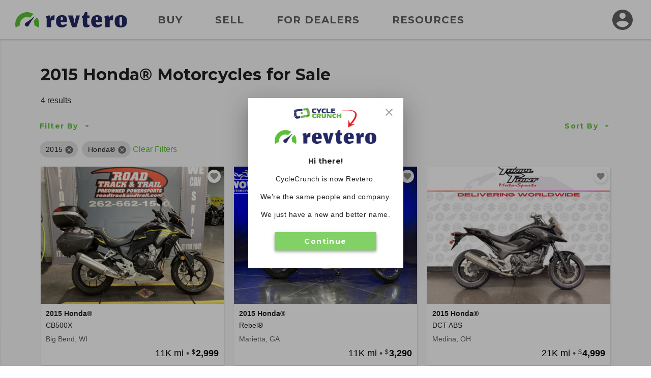

--- FILE ---
content_type: text/html; charset=utf-8
request_url: https://www.revtero.com/find/2015-honda?utm_source=www.cyclecrunch.com&utm_medium=redirect&utm_campaign=rebrand
body_size: 122826
content:
<!DOCTYPE html>
<html lang="en">
<head>
    <meta property="fb:app_id" content="443892172324049" />
<meta property="fb:admins" content="126399220735628" />
<meta property="og:site_name" content="Revtero" />
<meta property="og:locale" content="en_US" />
<meta property="og:image" content="https://d24fypq6qxjuob.cloudfront.net/assets/cc/logo/logo-og.png" />
<meta property="og:image:secure_url" content="https://d24fypq6qxjuob.cloudfront.net/assets/cc/logo/logo-og.png" />
<meta property="og:image:width" content="1200" />
<meta property="og:image:height" content="630" />
<meta property="og:image:type" content="image/png" />
<meta name="application-name" content="Revtero" />
<meta name="msapplication-navbutton-color" content="#373F9D" />
<meta name="theme-color" content="#373F9D" />
<link rel="preconnect" href="https://dilf00r69wepj.cloudfront.net">
<link rel="preconnect" href="https://www.facebook.com">
<link rel="preconnect" href="https://fonts.googleapis.com">
<link rel="preconnect" href="https://fonts.gstatic.com">
<link rel="preload" href="https://connect.facebook.net/en_US/fbds.js" as="script">
    <link rel="preload" href="https://www.googletagmanager.com/gtag/js?id=G-SCHT19D4LD" as="script" />


<link rel="apple-touch-icon" sizes="180x180" href="https://d24fypq6qxjuob.cloudfront.net/assets/cc/apple-touch-icon.png">
<link rel="icon" type="image/png" sizes="32x32" href="https://d24fypq6qxjuob.cloudfront.net/assets/cc/favicon-32x32.png">
<link rel="icon" type="image/png" sizes="16x16" href="https://d24fypq6qxjuob.cloudfront.net/assets/cc/favicon-16x16.png">
<link rel="manifest" href="https://d24fypq6qxjuob.cloudfront.net/assets/cc/site.webmanifest">
<link rel="mask-icon" href="https://d24fypq6qxjuob.cloudfront.net/assets/cc/safari-pinned-tab.svg" color="#5bc236">
<link rel="icon" href="https://d24fypq6qxjuob.cloudfront.net/assets/cc/favicon.ico" sizes="any">
<meta name="msapplication-TileColor" content="#5bc236">
<meta name="theme-color" content="#ffffff">
<meta name="msapplication-config" content="https://d24fypq6qxjuob.cloudfront.net/assets/cc/browserconfig.xml" />


<meta name="viewport" content="width=device-width, height=device-height, initial-scale=1.0" />
<link href="https://fonts.googleapis.com/css2?family=Montserrat:wght@500;700&amp;display=swap" rel="stylesheet">

    
    <title>2015 Honda&#xAE; Motorcycles for Sale on Revtero</title>
        <meta property="description" content="We have 4 for 2015 Honda&#xAE; Motorcycles for Sale right now on Revtero." />
        <meta property="og:description" content="2015 Honda&#xAE; Motorcycles for Sale on Revtero!" />
            <link rel="preload" as="image" href="https://d2qn5pre0p0oeu.cloudfront.net/i6/XTiQL55IpkCPrsxZvKwoUgn.jpg" />
            <meta property="og:image" content="https://d2qn5pre0p0oeu.cloudfront.net/i6/XTiQL55IpkCPrsxZvKwoUgn.jpg" />
            <meta property="og:image:secure_url" content="https://d2qn5pre0p0oeu.cloudfront.net/i6/XTiQL55IpkCPrsxZvKwoUgn.jpg" />
            <meta property="og:image:type" content="image/jpeg" />
            <link rel="preload" as="image" href="https://d2qn5pre0p0oeu.cloudfront.net/i6/EN5e86JGjEG1yx4MooYmCwn.jpg" />
            <meta property="og:image" content="https://d2qn5pre0p0oeu.cloudfront.net/i6/EN5e86JGjEG1yx4MooYmCwn.jpg" />
            <meta property="og:image:secure_url" content="https://d2qn5pre0p0oeu.cloudfront.net/i6/EN5e86JGjEG1yx4MooYmCwn.jpg" />
            <meta property="og:image:type" content="image/jpeg" />
            <link rel="preload" as="image" href="https://d2qn5pre0p0oeu.cloudfront.net/i6/VCXOXvFZ70yip2Gr7SbHjAn.jpg" />
            <meta property="og:image" content="https://d2qn5pre0p0oeu.cloudfront.net/i6/VCXOXvFZ70yip2Gr7SbHjAn.jpg" />
            <meta property="og:image:secure_url" content="https://d2qn5pre0p0oeu.cloudfront.net/i6/VCXOXvFZ70yip2Gr7SbHjAn.jpg" />
            <meta property="og:image:type" content="image/jpeg" />
            <link rel="preload" as="image" href="https://d2qn5pre0p0oeu.cloudfront.net/i6/42PzHvXAW0GgWL3FDKFi8gn.jpg" />
            <meta property="og:image" content="https://d2qn5pre0p0oeu.cloudfront.net/i6/42PzHvXAW0GgWL3FDKFi8gn.jpg" />
            <meta property="og:image:secure_url" content="https://d2qn5pre0p0oeu.cloudfront.net/i6/42PzHvXAW0GgWL3FDKFi8gn.jpg" />
            <meta property="og:image:type" content="image/jpeg" />
    <link rel="canonical" href="/find/2015-honda" />
    <link rel="stylesheet" href="https://d24fypq6qxjuob.cloudfront.net/css/0.900435963f1a5a458cff.css">
<link rel="stylesheet" href="https://d24fypq6qxjuob.cloudfront.net/css/find-cc.900435963f1a5a458cff.css">

    <script src="https://d24fypq6qxjuob.cloudfront.net/js/vendors~account-cc~account-cx~admin-cc~admin-cx~find-cc~find-cx~home-cc~home-cx~main-cc~main-cx~paym~5e381b84.900435963f1a5a458cff.js"></script>
<script src="https://d24fypq6qxjuob.cloudfront.net/js/find-cc~find-cx~home-cc~home-cx~main-cc~main-cx.900435963f1a5a458cff.js"></script>
<script src="https://d24fypq6qxjuob.cloudfront.net/js/find-cc.900435963f1a5a458cff.js"></script>


    <style>
    .errs { padding: 1rem; }
    p.err { color: #b00020; font-weight: bold; }
</style>
<script type="text/javascript" src="//script.crazyegg.com/pages/scripts/0088/9226.js" async="async"></script>

    <script async src="https://www.googletagmanager.com/gtag/js?id=G-SCHT19D4LD"></script><script type="text/javascript" src="//static.criteo.net/js/ld/ld.js" async="true"></script><script>window.dataLayer = window.dataLayer || [];function gtag(){dataLayer.push(arguments);}gtag('js', new Date());gtag('config', 'G-SCHT19D4LD', { 'user_id': '', 'custom_map': { 'dimension2': 'false' } });gtag('config', 'AW-999613726');!function(f,b,e,v,n,t,s){if(f.fbq)return;n=f.fbq=function(){n.callMethod?n.callMethod.apply(n,arguments):n.queue.push(arguments)};if(!f._fbq)f._fbq=n;n.push=n;n.loaded=!0;n.version='2.0';n.queue=[];t=b.createElement(e);t.async=!0;t.src=v;s=b.getElementsByTagName(e)[0];s.parentNode.insertBefore(t,s)}(window, document,'script','https://connect.facebook.net/en_US/fbevents.js');fbq('init', '1901751310097256');fbq('track', 'PageView');window.criteo_q = window.criteo_q || []; window.criteo_q.push({"event":"setAccount","account":null},{"event":"setSiteType","type":"d"},{"event":"setEmail","email":null},{"event":"viewPage"});(function(w,d,t,r,u){var f,n,i;w[u]=w[u]||[],f=function(){var o={ti:'5221975'};o.q=w[u],w[u]=new UET(o),w[u].push('pageLoad')},n=d.createElement(t),n.src=r,n.async=1,n.onload=n.onreadystatechange=function(){var s=this.readyState;s&&s!=='loaded'&&s!=='complete'||(f(),n.onload=n.onreadystatechange=null)},i=d.getElementsByTagName(t)[0],i.parentNode.insertBefore(n,i)})(window,document,'script','//bat.bing.com/bat.js','uetq');</script>
</head>
<body id="cc" class="mdc-typography">


    <header id="site-header" class="site-header">
        <div class="site-header__menu">
            <button type="button" id="nav-button" class="mdc-icon-button nav-button">
                <svg xmlns="http://www.w3.org/2000/svg" height="24px" viewBox="0 0 24 24" width="24px" fill="#212121">
                    <path d="M0 0h24v24H0z" fill="none" />
                    <path d="M3 18h18v-2H3v2zm0-5h18v-2H3v2zm0-7v2h18V6H3z" />
                </svg>
            </button>
            <nav class="site-header__nav">
                <a class="site-header__nav-link" href="/find/2015-honda">Buy</a>
                <a class="site-header__nav-link" href="/sell/pricing">Sell</a>
                <a class="site-header__nav-link" href="/dealer-account/pricing">For Dealers</a>
                <a class="site-header__nav-link" href="/resources">Resources</a>
            </nav>
        </div>
        <a class="site-header__logo" href="/">
            <img class="logo lazyload" data-src="https://d24fypq6qxjuob.cloudfront.net/assets/cc/logo/logo.svg" alt="Revtero" />
        </a>
        <div class="site-header__avatar">
                <a class="mdc-icon-button mdc-icon-button--avatar" href="/login">
                    <svg class="mdc-icon-button__icon" xmlns="http://www.w3.org/2000/svg" height="24px" viewBox="0 0 24 24" width="24px" fill="#606060">
                        <path d="M0 0h24v24H0z" fill="none" />
                        <path d="M12 2C6.48 2 2 6.48 2 12s4.48 10 10 10 10-4.48 10-10S17.52 2 12 2zm0 3c1.66 0 3 1.34 3 3s-1.34 3-3 3-3-1.34-3-3 1.34-3 3-3zm0 14.2c-2.5 0-4.71-1.28-6-3.22.03-1.99 4-3.08 6-3.08 1.99 0 5.97 1.09 6 3.08-1.29 1.94-3.5 3.22-6 3.22z" />
                    </svg>
                </a>
            <div id="avatar-dialog" class="mdc-dialog avatar-dialog d-lg-none">
                <div class="mdc-dialog__notch avatar-dialog__notch"></div>
                <div class="mdc-dialog__container avatar-dialog__container">
                    <div class="mdc-dialog__surface avatar-dialog__surface"
                         role="alertdialog"
                         aria-modal="true"
                         aria-labelledby="avatar-dialog-title"
                         aria-describedby="avatar-dialog-content">
                        <div class="mdc-dialog__content avatar-dialog__content" id="avatar-dialog-content">
                            Click on your avatar to navigate your account features.
                        </div>
                        <div class="mdc-dialog__actions avatar-dialog__actions">
                            <button type="button" class="mdc-button mdc-dialog__button avatar-dialog__button"
                                    tabindex="2"
                                    data-mdc-dialog-action="discard">
                                <div class="mdc-button__ripple"></div>
                                <span class="mdc-button__label">Got it</span>
                            </button>
                        </div>
                    </div>
                </div>
                <div class="mdc-dialog__scrim"></div>
            </div>
        </div>
    </header>
    <div id="nav-panel" class="nav-panel d-none" data-dropdown data-dropdown-button="nav-button">
        <a class="nav-panel__link" href="/find/2015-honda">Buy</a>
        <a class="nav-panel__link" href="/sell/pricing">Sell</a>
        <a class="nav-panel__link" href="/dealer-account/pricing">For Dealers</a>
        <a class="nav-panel__link" href="/resources">Resources</a>
    </div>

        <div class="mdc-dialog mdc-dialog--fullscreen" data-ccx-rebrand-notice>
        <div class="mdc-dialog__container">
            <div class="mdc-dialog__surface"
                 role="dialog"
                 aria-modal="true"
                 aria-label="CycleCrunch is now Revtero"
                 aria-describedby="revtero-description">

                <div id="revtero-description" class="mdc-dialog__content popup-card">
                    <div class="popup-card__close">
                        <button type="button" data-mdc-dialog-action="close" class="mdc-icon-button" tabindex="3">
                            <svg class="mdc-icon-button__icon" xmlns="http://www.w3.org/2000/svg" height="24" viewBox="0 0 24 24" width="24"><path d="M0 0h24v24H0z" fill="none" /><path d="M19 6.41L17.59 5 12 10.59 6.41 5 5 6.41 10.59 12 5 17.59 6.41 19 12 13.41 17.59 19 19 17.59 13.41 12z" /></svg>
                        </button>
                    </div>

                    <img src="https://d24fypq6qxjuob.cloudfront.net/assets/cc/cc-to-revtero.png" alt="CycleCrunch is now Revtero" width="200" />

                    <h4 class="popup-card__heading">Hi there!</h4>
                    <p class="popup-card__text">CycleCrunch is now Revtero.</p>
                    <p class="popup-card__text">We're the same people and company.</p>
                    <p class="popup-card__text">We just have a new and better name.</p>

                    <div class="popup-card__button-group">
                        <button type="button" data-mdc-dialog-action="close" class="mdc-button mdc-button--raised mdc-button--small popup-card__button"
                                data-mdc-dialog-button-default data-mdc-dialog-initial-focus tabindex="1">
                            <div class="mdc-button__ripple"></div>
                            <span class="mdc-button__label">Continue</span>
                        </button>
                    </div>
                </div>
            </div>
        </div>
        <div class="mdc-dialog__scrim"></div>
    </div>


    <div id="search-page" class="page-content">

        <div id="watchlist-login" class="mdc-dialog mdc-dialog--fullscreen">
        <div class="mdc-dialog__container">
            <div class="mdc-dialog__surface"
                 role="dialog"
                 aria-modal="true"
                 aria-label="Save this motorcycle"
                 aria-describedby="watchlist-description">

                <div class="mdc-dialog__content popup-card" id="watchlist-description">
                    <div class="popup-card__close">
                        <button type="button" data-mdc-dialog-action="close" class="mdc-icon-button" tabindex="3">
                            <svg class="mdc-icon-button__icon" xmlns="http://www.w3.org/2000/svg" height="24" viewBox="0 0 24 24" width="24"><path d="M0 0h24v24H0z" fill="none" /><path d="M19 6.41L17.59 5 12 10.59 6.41 5 5 6.41 10.59 12 5 17.59 6.41 19 12 13.41 17.59 19 19 17.59 13.41 12z" /></svg>
                        </button>
                    </div>
                    <svg class="fill-primary popup-card__icon" width="48" height="48" viewBox="0 0 48 48" fill="none" xmlns="http://www.w3.org/2000/svg">
                        <path d="M24 42.7L21.1 40.06C10.8 30.72 4 24.56 4 17C4 10.84 8.84 6 15 6C18.48 6 21.82 7.62 24 10.18C26.18 7.62 29.52 6 33 6C39.16 6 44 10.84 44 17C44 24.56 37.2 30.72 26.9 40.08L24 42.7Z" />
                    </svg>
                    <h4 class="popup-card__heading">Save this motorcycle to your Watchlist.</h4>

                    <div class="popup-card__button-group">
                        <button type="button" class="mdc-button mdc-button--raised mdc-button--small popup-card__button"
                                data-mdc-dialog-action="submit:login"
                                data-mdc-dialog-button-default data-mdc-dialog-initial-focus tabindex="1">
                            <div class="mdc-button__ripple"></div>
                            <span class="mdc-button__label">Log In</span>
                        </button>

                        <button type="button" class="mdc-button mdc-button--outlined mdc-button--small popup-card__button"
                                data-mdc-dialog-action="submit:register"
                                tabindex="2">
                            <div class="mdc-button__ripple"></div>
                            <span class="mdc-button__label">Create Account</span>
                        </button>
                    </div>
                </div>
            </div>
        </div>
        <div class="mdc-dialog__scrim"></div>
    </div>


    <nav id="sidebar" class="sidebar" data-sidebar>
        <form id="filter-form" class="filter-form" data-ccx-form action="/find" method="post">
            <div class="sidebar__inner">
                <div class="sidebar__top">
                    <div class="sidebar__title"><span>Filter By</span></div>
                    <button type="button" class="mdc-icon-button sidebar__close-button" data-sidebar-action="close">
                        <svg class="mdc-icon-button__icon" xmlns="http://www.w3.org/2000/svg" height="24" viewBox="0 0 24 24" width="24"><path d="M0 0h24v24H0z" fill="none" /><path d="M19 6.41L17.59 5 12 10.59 6.41 5 5 6.41 10.59 12 5 17.59 6.41 19 12 13.41 17.59 19 19 17.59 13.41 12z" /></svg>
                    </button>
                </div>
                <div class="sidebar__nav" data-accordion-nav data-accordion-group="filters" data-sidebar-scrollable>
                    <div class="accordion" data-accordion data-accordion-group="filters" data-field data-field-type="navlist" data-field-api-method="models">
                        <div class="accordion__link sidebar__nav-item" data-accordion-link>
                            <span><label for="Data_Search_Input_Make">Make</label></span>
                            <span class="sidebar__nav-item-selected text-truncate" data-title-display>Honda&#xAE;</span>
                            <button type="button" class="accordion__toggle">
                                <svg class="accordion__toggle-icon accordion__toggle-icon--open" xmlns="http://www.w3.org/2000/svg" height="24" width="24"><path d="m7.4 15.375-1.4-1.4 6-6 6 6-1.4 1.4-4.6-4.6Z" class="fill-light" /></svg>
                                <svg class="accordion__toggle-icon accordion__toggle-icon--closed" xmlns="http://www.w3.org/2000/svg" height="24" width="24"><path d="m12 15.375-6-6 1.4-1.4 4.6 4.6 4.6-4.6 1.4 1.4Z" class="fill-light" /></svg>
                            </button>
                        </div>
                        <div class="accordion__panel" data-accordion-panel>
                            <input id="Data_Search_Input_Make" name="Data.Search.Input.Make" type="hidden" value="51" />
                            <ul class="nav-list">
                                <li data-value="" data-title="" class="nav-list__item nav-list__item--default ">All</li>
                                    <li data-value="10" data-title="American IronHorse" class="nav-list__item ">American IronHorse</li>
                                    <li data-value="76" data-title="Aprilia" class="nav-list__item ">Aprilia</li>
                                    <li data-value="232" data-title="Benelli" class="nav-list__item ">Benelli</li>
                                    <li data-value="230" data-title="Beta" class="nav-list__item ">Beta</li>
                                    <li data-value="3" data-title="Big Dog" class="nav-list__item ">Big Dog</li>
                                    <li data-value="57" data-title="BMW" class="nav-list__item ">BMW</li>
                                    <li data-value="12" data-title="Bourget Bike Works" class="nav-list__item ">Bourget Bike Works</li>
                                    <li data-value="5" data-title="Buell&#xAE;" class="nav-list__item ">Buell&#xAE;</li>
                                    <li data-value="136" data-title="Can-Am" class="nav-list__item ">Can-Am</li>
                                    <li data-value="79" data-title="Carefree Custom Cycles" class="nav-list__item ">Carefree Custom Cycles</li>
                                    <li data-value="143" data-title="CFMoto" class="nav-list__item ">CFMoto</li>
                                    <li data-value="58" data-title="Ducati" class="nav-list__item ">Ducati</li>
                                    <li data-value="173" data-title="Excelsior Henderson" class="nav-list__item ">Excelsior Henderson</li>
                                    <li data-value="135" data-title="Genuine Scooter Co." class="nav-list__item ">Genuine Scooter Co.</li>
                                    <li data-value="1" data-title="Harley-Davidson&#xAE;" class="nav-list__item ">Harley-Davidson&#xAE;</li>
                                    <li data-value="51" data-title="Honda&#xAE;" class="nav-list__item nav-list__item--selected">Honda&#xAE;</li>
                                    <li data-value="86" data-title="Husqvarna" class="nav-list__item ">Husqvarna</li>
                                    <li data-value="36" data-title="Independent Cycle East (I.C.E.)" class="nav-list__item ">Independent Cycle East (I.C.E.)</li>
                                    <li data-value="21" data-title="Indian&#xAE; Motorcycle" class="nav-list__item ">Indian&#xAE; Motorcycle</li>
                                    <li data-value="53" data-title="Kawasaki" class="nav-list__item ">Kawasaki</li>
                                    <li data-value="237" data-title="Kayo" class="nav-list__item ">Kayo</li>
                                    <li data-value="75" data-title="KTM" class="nav-list__item ">KTM</li>
                                    <li data-value="93" data-title="Kymco" class="nav-list__item ">Kymco</li>
                                    <li data-value="236" data-title="LiveWire" class="nav-list__item ">LiveWire</li>
                                    <li data-value="100" data-title="Moto Guzzi" class="nav-list__item ">Moto Guzzi</li>
                                    <li data-value="239" data-title="Moto Morini&#xAE;" class="nav-list__item ">Moto Morini&#xAE;</li>
                                    <li data-value="101" data-title="MV Agusta" class="nav-list__item ">MV Agusta</li>
                                    <li data-value="26" data-title="Orange County Choppers (OCC)" class="nav-list__item ">Orange County Choppers (OCC)</li>
                                    <li data-value="104" data-title="Piaggio" class="nav-list__item ">Piaggio</li>
                                    <li data-value="227" data-title="Polaris" class="nav-list__item ">Polaris</li>
                                    <li data-value="238" data-title="QJMotor" class="nav-list__item ">QJMotor</li>
                                    <li data-value="109" data-title="Royal Enfield" class="nav-list__item ">Royal Enfield</li>
                                    <li data-value="4" data-title="Special Construction" class="nav-list__item ">Special Construction</li>
                                    <li data-value="219" data-title="SSR Motorsports" class="nav-list__item ">SSR Motorsports</li>
                                    <li data-value="52" data-title="Suzuki" class="nav-list__item ">Suzuki</li>
                                    <li data-value="17" data-title="Swift" class="nav-list__item ">Swift</li>
                                    <li data-value="7" data-title="Thunder Mountain" class="nav-list__item ">Thunder Mountain</li>
                                    <li data-value="14" data-title="Titan" class="nav-list__item ">Titan</li>
                                    <li data-value="47" data-title="Triumph" class="nav-list__item ">Triumph</li>
                                    <li data-value="234" data-title="Vanderhall" class="nav-list__item ">Vanderhall</li>
                                    <li data-value="145" data-title="Vespa" class="nav-list__item ">Vespa</li>
                                    <li data-value="2" data-title="Victory" class="nav-list__item ">Victory</li>
                                    <li data-value="54" data-title="Yamaha" class="nav-list__item ">Yamaha</li>
                                    <li data-value="220" data-title="Zero Motorcycles" class="nav-list__item ">Zero Motorcycles</li>
                            </ul>
                        </div>
                    </div>
                    <div class="accordion" data-accordion data-accordion-group="filters" data-field data-field-type="navlist" data-field-parent="Data_Search_Input_Make">
                        <div class="accordion__link sidebar__nav-item" data-accordion-link>
                            <span>Model</span>
                            <span class="sidebar__nav-item-selected text-truncate" data-title-display></span>
                            <button type="button" class="accordion__toggle">
                                <svg class="accordion__toggle-icon accordion__toggle-icon--open" xmlns="http://www.w3.org/2000/svg" height="24" width="24"><path d="m7.4 15.375-1.4-1.4 6-6 6 6-1.4 1.4-4.6-4.6Z" class="fill-light" /></svg>
                                <svg class="accordion__toggle-icon accordion__toggle-icon--closed" xmlns="http://www.w3.org/2000/svg" height="24" width="24"><path d="m12 15.375-6-6 1.4-1.4 4.6 4.6 4.6-4.6 1.4 1.4Z" class="fill-light" /></svg>
                            </button>
                        </div>
                        <div class="accordion__panel" data-accordion-panel>
                            <input id="Data_Search_Input_ModelCategory" name="Data.Search.Input.ModelCategory" type="hidden" value="" />
                            <ul class="nav-list" data-accordion-nav>
                                <li data-value="" data-title="" class="nav-list__item nav-list__item--default nav-list__item--selected">All</li>
                                            <li class="accordion" data-accordion>
                                                <div class="accordion__link nav-list__item nav-list__item--nested" data-accordion-link>
                                                    <span>Crossover</span>
                                                    <button type="button" class="accordion__toggle">
                                                        <svg class="accordion__toggle-icon accordion__toggle-icon--open" xmlns="http://www.w3.org/2000/svg" height="24" width="24"><path d="m7.4 15.375-1.4-1.4 6-6 6 6-1.4 1.4-4.6-4.6Z" class="fill-light" /></svg>
                                                        <svg class="accordion__toggle-icon accordion__toggle-icon--closed" xmlns="http://www.w3.org/2000/svg" height="24" width="24"><path d="m12 15.375-6-6 1.4-1.4 4.6 4.6 4.6-4.6 1.4 1.4Z" class="fill-light" /></svg>
                                                    </button>
                                                </div>
                                                <div class="accordion__panel" data-accordion-panel>
                                                    <ul class="nav-list">
                                                        <li data-value="325" data-title="Crossover" class="nav-list__item ">All</li>
                                                            <li data-value="326" data-title="Crossover DN-01" class="nav-list__item ">Crossover DN-01</li>
                                                    </ul>
                                                </div>
                                            </li>
                                            <li class="accordion" data-accordion>
                                                <div class="accordion__link nav-list__item nav-list__item--nested" data-accordion-link>
                                                    <span>Custom Cruisers</span>
                                                    <button type="button" class="accordion__toggle">
                                                        <svg class="accordion__toggle-icon accordion__toggle-icon--open" xmlns="http://www.w3.org/2000/svg" height="24" width="24"><path d="m7.4 15.375-1.4-1.4 6-6 6 6-1.4 1.4-4.6-4.6Z" class="fill-light" /></svg>
                                                        <svg class="accordion__toggle-icon accordion__toggle-icon--closed" xmlns="http://www.w3.org/2000/svg" height="24" width="24"><path d="m12 15.375-6-6 1.4-1.4 4.6 4.6 4.6-4.6 1.4 1.4Z" class="fill-light" /></svg>
                                                    </button>
                                                </div>
                                                <div class="accordion__panel" data-accordion-panel>
                                                    <ul class="nav-list">
                                                        <li data-value="327" data-title="Custom Cruisers" class="nav-list__item ">All</li>
                                                            <li data-value="328" data-title="Custom Cruisers VT1300" class="nav-list__item ">Custom Cruisers VT1300</li>
                                                            <li data-value="329" data-title="Custom Cruisers VT750" class="nav-list__item ">Custom Cruisers VT750</li>
                                                    </ul>
                                                </div>
                                            </li>
                                            <li class="accordion" data-accordion>
                                                <div class="accordion__link nav-list__item nav-list__item--nested" data-accordion-link>
                                                    <span>Dirt Bikes</span>
                                                    <button type="button" class="accordion__toggle">
                                                        <svg class="accordion__toggle-icon accordion__toggle-icon--open" xmlns="http://www.w3.org/2000/svg" height="24" width="24"><path d="m7.4 15.375-1.4-1.4 6-6 6 6-1.4 1.4-4.6-4.6Z" class="fill-light" /></svg>
                                                        <svg class="accordion__toggle-icon accordion__toggle-icon--closed" xmlns="http://www.w3.org/2000/svg" height="24" width="24"><path d="m12 15.375-6-6 1.4-1.4 4.6 4.6 4.6-4.6 1.4 1.4Z" class="fill-light" /></svg>
                                                    </button>
                                                </div>
                                                <div class="accordion__panel" data-accordion-panel>
                                                    <ul class="nav-list">
                                                        <li data-value="330" data-title="Dirt Bikes" class="nav-list__item ">All</li>
                                                            <li data-value="331" data-title="Dirt Bikes CRF100" class="nav-list__item ">Dirt Bikes CRF100</li>
                                                            <li data-value="332" data-title="Dirt Bikes CRF150" class="nav-list__item ">Dirt Bikes CRF150</li>
                                                            <li data-value="333" data-title="Dirt Bikes CRF230" class="nav-list__item ">Dirt Bikes CRF230</li>
                                                            <li data-value="334" data-title="Dirt Bikes CRF250" class="nav-list__item ">Dirt Bikes CRF250</li>
                                                            <li data-value="335" data-title="Dirt Bikes CRF450" class="nav-list__item ">Dirt Bikes CRF450</li>
                                                            <li data-value="336" data-title="Dirt Bikes CRF50" class="nav-list__item ">Dirt Bikes CRF50</li>
                                                            <li data-value="337" data-title="Dirt Bikes CRF70" class="nav-list__item ">Dirt Bikes CRF70</li>
                                                            <li data-value="338" data-title="Dirt Bikes CRF80" class="nav-list__item ">Dirt Bikes CRF80</li>
                                                            <li data-value="339" data-title="Dirt Bikes EZ90" class="nav-list__item ">Dirt Bikes EZ90</li>
                                                            <li data-value="340" data-title="Dirt Bikes XR100" class="nav-list__item ">Dirt Bikes XR100</li>
                                                            <li data-value="341" data-title="Dirt Bikes XR200" class="nav-list__item ">Dirt Bikes XR200</li>
                                                            <li data-value="342" data-title="Dirt Bikes XR250" class="nav-list__item ">Dirt Bikes XR250</li>
                                                            <li data-value="343" data-title="Dirt Bikes XR400" class="nav-list__item ">Dirt Bikes XR400</li>
                                                            <li data-value="344" data-title="Dirt Bikes XR50" class="nav-list__item ">Dirt Bikes XR50</li>
                                                            <li data-value="345" data-title="Dirt Bikes XR600" class="nav-list__item ">Dirt Bikes XR600</li>
                                                            <li data-value="346" data-title="Dirt Bikes XR650" class="nav-list__item ">Dirt Bikes XR650</li>
                                                            <li data-value="347" data-title="Dirt Bikes XR70" class="nav-list__item ">Dirt Bikes XR70</li>
                                                            <li data-value="348" data-title="Dirt Bikes XR80" class="nav-list__item ">Dirt Bikes XR80</li>
                                                            <li data-value="349" data-title="Dirt Bikes Z50" class="nav-list__item ">Dirt Bikes Z50</li>
                                                    </ul>
                                                </div>
                                            </li>
                                            <li class="accordion" data-accordion>
                                                <div class="accordion__link nav-list__item nav-list__item--nested" data-accordion-link>
                                                    <span>Dual Sport</span>
                                                    <button type="button" class="accordion__toggle">
                                                        <svg class="accordion__toggle-icon accordion__toggle-icon--open" xmlns="http://www.w3.org/2000/svg" height="24" width="24"><path d="m7.4 15.375-1.4-1.4 6-6 6 6-1.4 1.4-4.6-4.6Z" class="fill-light" /></svg>
                                                        <svg class="accordion__toggle-icon accordion__toggle-icon--closed" xmlns="http://www.w3.org/2000/svg" height="24" width="24"><path d="m12 15.375-6-6 1.4-1.4 4.6 4.6 4.6-4.6 1.4 1.4Z" class="fill-light" /></svg>
                                                    </button>
                                                </div>
                                                <div class="accordion__panel" data-accordion-panel>
                                                    <ul class="nav-list">
                                                        <li data-value="350" data-title="Dual Sport" class="nav-list__item ">All</li>
                                                            <li data-value="351" data-title="Dual Sport CRF230" class="nav-list__item ">Dual Sport CRF230</li>
                                                            <li data-value="352" data-title="Dual Sport CT70" class="nav-list__item ">Dual Sport CT70</li>
                                                            <li data-value="353" data-title="Dual Sport NX125" class="nav-list__item ">Dual Sport NX125</li>
                                                            <li data-value="354" data-title="Dual Sport NX250" class="nav-list__item ">Dual Sport NX250</li>
                                                            <li data-value="355" data-title="Dual Sport XL600" class="nav-list__item ">Dual Sport XL600</li>
                                                            <li data-value="356" data-title="Dual Sport XR250" class="nav-list__item ">Dual Sport XR250</li>
                                                            <li data-value="357" data-title="Dual Sport XR650" class="nav-list__item ">Dual Sport XR650</li>
                                                    </ul>
                                                </div>
                                            </li>
                                            <li class="accordion" data-accordion>
                                                <div class="accordion__link nav-list__item nav-list__item--nested" data-accordion-link>
                                                    <span>Enduro</span>
                                                    <button type="button" class="accordion__toggle">
                                                        <svg class="accordion__toggle-icon accordion__toggle-icon--open" xmlns="http://www.w3.org/2000/svg" height="24" width="24"><path d="m7.4 15.375-1.4-1.4 6-6 6 6-1.4 1.4-4.6-4.6Z" class="fill-light" /></svg>
                                                        <svg class="accordion__toggle-icon accordion__toggle-icon--closed" xmlns="http://www.w3.org/2000/svg" height="24" width="24"><path d="m12 15.375-6-6 1.4-1.4 4.6 4.6 4.6-4.6 1.4 1.4Z" class="fill-light" /></svg>
                                                    </button>
                                                </div>
                                                <div class="accordion__panel" data-accordion-panel>
                                                    <ul class="nav-list">
                                                        <li data-value="358" data-title="Enduro" class="nav-list__item ">All</li>
                                                            <li data-value="359" data-title="Enduro CRF100" class="nav-list__item ">Enduro CRF100</li>
                                                            <li data-value="360" data-title="Enduro CRF50" class="nav-list__item ">Enduro CRF50</li>
                                                            <li data-value="361" data-title="Enduro CRF70" class="nav-list__item ">Enduro CRF70</li>
                                                            <li data-value="362" data-title="Enduro CRF80" class="nav-list__item ">Enduro CRF80</li>
                                                    </ul>
                                                </div>
                                            </li>
                                            <li class="accordion" data-accordion>
                                                <div class="accordion__link nav-list__item nav-list__item--nested" data-accordion-link>
                                                    <span>Moto Cross</span>
                                                    <button type="button" class="accordion__toggle">
                                                        <svg class="accordion__toggle-icon accordion__toggle-icon--open" xmlns="http://www.w3.org/2000/svg" height="24" width="24"><path d="m7.4 15.375-1.4-1.4 6-6 6 6-1.4 1.4-4.6-4.6Z" class="fill-light" /></svg>
                                                        <svg class="accordion__toggle-icon accordion__toggle-icon--closed" xmlns="http://www.w3.org/2000/svg" height="24" width="24"><path d="m12 15.375-6-6 1.4-1.4 4.6 4.6 4.6-4.6 1.4 1.4Z" class="fill-light" /></svg>
                                                    </button>
                                                </div>
                                                <div class="accordion__panel" data-accordion-panel>
                                                    <ul class="nav-list">
                                                        <li data-value="363" data-title="Moto Cross" class="nav-list__item ">All</li>
                                                            <li data-value="364" data-title="Moto Cross CR125" class="nav-list__item ">Moto Cross CR125</li>
                                                            <li data-value="365" data-title="Moto Cross CR250" class="nav-list__item ">Moto Cross CR250</li>
                                                            <li data-value="366" data-title="Moto Cross CR500" class="nav-list__item ">Moto Cross CR500</li>
                                                            <li data-value="367" data-title="Moto Cross CR85" class="nav-list__item ">Moto Cross CR85</li>
                                                            <li data-value="368" data-title="Moto Cross CRF150" class="nav-list__item ">Moto Cross CRF150</li>
                                                            <li data-value="369" data-title="Moto Cross CRF250" class="nav-list__item ">Moto Cross CRF250</li>
                                                            <li data-value="370" data-title="Moto Cross CRF450" class="nav-list__item ">Moto Cross CRF450</li>
                                                    </ul>
                                                </div>
                                            </li>
                                            <li class="accordion" data-accordion>
                                                <div class="accordion__link nav-list__item nav-list__item--nested" data-accordion-link>
                                                    <span>Racers</span>
                                                    <button type="button" class="accordion__toggle">
                                                        <svg class="accordion__toggle-icon accordion__toggle-icon--open" xmlns="http://www.w3.org/2000/svg" height="24" width="24"><path d="m7.4 15.375-1.4-1.4 6-6 6 6-1.4 1.4-4.6-4.6Z" class="fill-light" /></svg>
                                                        <svg class="accordion__toggle-icon accordion__toggle-icon--closed" xmlns="http://www.w3.org/2000/svg" height="24" width="24"><path d="m12 15.375-6-6 1.4-1.4 4.6 4.6 4.6-4.6 1.4 1.4Z" class="fill-light" /></svg>
                                                    </button>
                                                </div>
                                                <div class="accordion__panel" data-accordion-panel>
                                                    <ul class="nav-list">
                                                        <li data-value="371" data-title="Racers" class="nav-list__item ">All</li>
                                                            <li data-value="372" data-title="Racers CB50" class="nav-list__item ">Racers CB50</li>
                                                            <li data-value="373" data-title="Racers NSR50" class="nav-list__item ">Racers NSR50</li>
                                                    </ul>
                                                </div>
                                            </li>
                                            <li class="accordion" data-accordion>
                                                <div class="accordion__link nav-list__item nav-list__item--nested" data-accordion-link>
                                                    <span>Scooters</span>
                                                    <button type="button" class="accordion__toggle">
                                                        <svg class="accordion__toggle-icon accordion__toggle-icon--open" xmlns="http://www.w3.org/2000/svg" height="24" width="24"><path d="m7.4 15.375-1.4-1.4 6-6 6 6-1.4 1.4-4.6-4.6Z" class="fill-light" /></svg>
                                                        <svg class="accordion__toggle-icon accordion__toggle-icon--closed" xmlns="http://www.w3.org/2000/svg" height="24" width="24"><path d="m12 15.375-6-6 1.4-1.4 4.6 4.6 4.6-4.6 1.4 1.4Z" class="fill-light" /></svg>
                                                    </button>
                                                </div>
                                                <div class="accordion__panel" data-accordion-panel>
                                                    <ul class="nav-list">
                                                        <li data-value="374" data-title="Scooters" class="nav-list__item ">All</li>
                                                            <li data-value="375" data-title="Scooters CH150" class="nav-list__item ">Scooters CH150</li>
                                                            <li data-value="376" data-title="Scooters Elite" class="nav-list__item ">Scooters Elite</li>
                                                            <li data-value="377" data-title="Scooters Helix" class="nav-list__item ">Scooters Helix</li>
                                                            <li data-value="378" data-title="Scooters Metropolitan" class="nav-list__item ">Scooters Metropolitan</li>
                                                            <li data-value="379" data-title="Scooters PCX" class="nav-list__item ">Scooters PCX</li>
                                                            <li data-value="380" data-title="Scooters Reflex" class="nav-list__item ">Scooters Reflex</li>
                                                            <li data-value="381" data-title="Scooters Ruckus" class="nav-list__item ">Scooters Ruckus</li>
                                                            <li data-value="382" data-title="Scooters SH150" class="nav-list__item ">Scooters SH150</li>
                                                            <li data-value="383" data-title="Scooters Silver Wing" class="nav-list__item ">Scooters Silver Wing</li>
                                                    </ul>
                                                </div>
                                            </li>
                                            <li class="accordion" data-accordion>
                                                <div class="accordion__link nav-list__item nav-list__item--nested" data-accordion-link>
                                                    <span>Sport</span>
                                                    <button type="button" class="accordion__toggle">
                                                        <svg class="accordion__toggle-icon accordion__toggle-icon--open" xmlns="http://www.w3.org/2000/svg" height="24" width="24"><path d="m7.4 15.375-1.4-1.4 6-6 6 6-1.4 1.4-4.6-4.6Z" class="fill-light" /></svg>
                                                        <svg class="accordion__toggle-icon accordion__toggle-icon--closed" xmlns="http://www.w3.org/2000/svg" height="24" width="24"><path d="m12 15.375-6-6 1.4-1.4 4.6 4.6 4.6-4.6 1.4 1.4Z" class="fill-light" /></svg>
                                                    </button>
                                                </div>
                                                <div class="accordion__panel" data-accordion-panel>
                                                    <ul class="nav-list">
                                                        <li data-value="384" data-title="Sport" class="nav-list__item ">All</li>
                                                            <li data-value="385" data-title="Sport CA100" class="nav-list__item ">Sport CA100</li>
                                                            <li data-value="386" data-title="Sport CB160" class="nav-list__item ">Sport CB160</li>
                                                            <li data-value="387" data-title="Sport CB750" class="nav-list__item ">Sport CB750</li>
                                                            <li data-value="388" data-title="Sport CB750" class="nav-list__item ">Sport CB750</li>
                                                            <li data-value="389" data-title="Sport CBR1000" class="nav-list__item ">Sport CBR1000</li>
                                                            <li data-value="390" data-title="Sport CBR11" class="nav-list__item ">Sport CBR11</li>
                                                            <li data-value="391" data-title="Sport CBR1100" class="nav-list__item ">Sport CBR1100</li>
                                                            <li data-value="392" data-title="Sport CBR125" class="nav-list__item ">Sport CBR125</li>
                                                            <li data-value="393" data-title="Sport CBR250" class="nav-list__item ">Sport CBR250</li>
                                                            <li data-value="394" data-title="Sport CBR600" class="nav-list__item ">Sport CBR600</li>
                                                            <li data-value="395" data-title="Sport CBR900" class="nav-list__item ">Sport CBR900</li>
                                                            <li data-value="396" data-title="Sport CBR954" class="nav-list__item ">Sport CBR954</li>
                                                            <li data-value="397" data-title="Sport CL17" class="nav-list__item ">Sport CL17</li>
                                                            <li data-value="398" data-title="Sport CM9" class="nav-list__item ">Sport CM9</li>
                                                            <li data-value="399" data-title="Sport NS50" class="nav-list__item ">Sport NS50</li>
                                                            <li data-value="400" data-title="Sport NT700" class="nav-list__item ">Sport NT700</li>
                                                            <li data-value="401" data-title="Sport RC51" class="nav-list__item ">Sport RC51</li>
                                                            <li data-value="402" data-title="Sport RVT1000" class="nav-list__item ">Sport RVT1000</li>
                                                            <li data-value="403" data-title="Sport S65" class="nav-list__item ">Sport S65</li>
                                                            <li data-value="404" data-title="Sport S90" class="nav-list__item ">Sport S90</li>
                                                            <li data-value="405" data-title="Sport SL350" class="nav-list__item ">Sport SL350</li>
                                                            <li data-value="406" data-title="Sport SL90" class="nav-list__item ">Sport SL90</li>
                                                            <li data-value="407" data-title="Sport ST1100" class="nav-list__item ">Sport ST1100</li>
                                                            <li data-value="408" data-title="Sport VF500" class="nav-list__item ">Sport VF500</li>
                                                            <li data-value="409" data-title="Sport VFR700" class="nav-list__item ">Sport VFR700</li>
                                                            <li data-value="410" data-title="Sport VFR750" class="nav-list__item ">Sport VFR750</li>
                                                            <li data-value="411" data-title="Sport VRF1200" class="nav-list__item ">Sport VRF1200</li>
                                                            <li data-value="412" data-title="Sport Z50" class="nav-list__item ">Sport Z50</li>
                                                            <li data-value="423" data-title="Sport Interceptor" class="nav-list__item ">Sport Interceptor</li>
                                                    </ul>
                                                </div>
                                            </li>
                                            <li class="accordion" data-accordion>
                                                <div class="accordion__link nav-list__item nav-list__item--nested" data-accordion-link>
                                                    <span>Street</span>
                                                    <button type="button" class="accordion__toggle">
                                                        <svg class="accordion__toggle-icon accordion__toggle-icon--open" xmlns="http://www.w3.org/2000/svg" height="24" width="24"><path d="m7.4 15.375-1.4-1.4 6-6 6 6-1.4 1.4-4.6-4.6Z" class="fill-light" /></svg>
                                                        <svg class="accordion__toggle-icon accordion__toggle-icon--closed" xmlns="http://www.w3.org/2000/svg" height="24" width="24"><path d="m12 15.375-6-6 1.4-1.4 4.6 4.6 4.6-4.6 1.4 1.4Z" class="fill-light" /></svg>
                                                    </button>
                                                </div>
                                                <div class="accordion__panel" data-accordion-panel>
                                                    <ul class="nav-list">
                                                        <li data-value="413" data-title="Street" class="nav-list__item ">All</li>
                                                            <li data-value="422" data-title="GB500" class="nav-list__item ">Street GB500</li>
                                                            <li data-value="414" data-title="599" class="nav-list__item ">Street 599</li>
                                                            <li data-value="415" data-title="919" class="nav-list__item ">Street 919</li>
                                                            <li data-value="416" data-title="CB1000" class="nav-list__item ">Street CB1000</li>
                                                            <li data-value="417" data-title="CB125" class="nav-list__item ">Street CB125</li>
                                                            <li data-value="418" data-title="CB400" class="nav-list__item ">Street CB400</li>
                                                            <li data-value="419" data-title="CB900" class="nav-list__item ">Street CB900</li>
                                                            <li data-value="420" data-title="CMX250" class="nav-list__item ">Street CMX250</li>
                                                            <li data-value="421" data-title="DN-01" class="nav-list__item ">Street DN-01</li>
                                                            <li data-value="445" data-title="Fury" class="nav-list__item ">Street Fury</li>
                                                            <li data-value="424" data-title="Magna" class="nav-list__item ">Street Magna</li>
                                                            <li data-value="425" data-title="Nighthawk" class="nav-list__item ">Street Nighthawk</li>
                                                            <li data-value="426" data-title="Pacific Coast" class="nav-list__item ">Street Pacific Coast</li>
                                                            <li data-value="427" data-title="Rebel" class="nav-list__item ">Street Rebel</li>
                                                            <li data-value="428" data-title="Retro" class="nav-list__item ">Street Retro</li>
                                                            <li data-value="429" data-title="Sabre" class="nav-list__item ">Street Sabre</li>
                                                            <li data-value="430" data-title="Shadow 1100 Sabre" class="nav-list__item ">Street Shadow 1100 Sabre</li>
                                                            <li data-value="431" data-title="Shadow 500" class="nav-list__item ">Street Shadow 500</li>
                                                            <li data-value="432" data-title="Shadow 750 Aero" class="nav-list__item ">Street Shadow 750 Aero</li>
                                                            <li data-value="433" data-title="Shadow 750 Spirit" class="nav-list__item ">Street Shadow 750 Spirit</li>
                                                            <li data-value="434" data-title="Shadow VLX" class="nav-list__item ">Street Shadow VLX</li>
                                                            <li data-value="435" data-title="Super Hawk" class="nav-list__item ">Street Super Hawk</li>
                                                            <li data-value="436" data-title="Valkyrie Rune" class="nav-list__item ">Street Valkyrie Rune</li>
                                                            <li data-value="437" data-title="VFR1200" class="nav-list__item ">Street VFR1200</li>
                                                            <li data-value="438" data-title="VFR800" class="nav-list__item ">Street VFR800</li>
                                                            <li data-value="439" data-title="VT1300" class="nav-list__item ">Street VT1300</li>
                                                            <li data-value="440" data-title="VT750" class="nav-list__item ">Street VT750</li>
                                                            <li data-value="441" data-title="VTX1300" class="nav-list__item ">Street VTX1300</li>
                                                            <li data-value="442" data-title="VTX1800" class="nav-list__item ">Street VTX1800</li>
                                                    </ul>
                                                </div>
                                            </li>
                                            <li class="accordion" data-accordion>
                                                <div class="accordion__link nav-list__item nav-list__item--nested" data-accordion-link>
                                                    <span>Touring</span>
                                                    <button type="button" class="accordion__toggle">
                                                        <svg class="accordion__toggle-icon accordion__toggle-icon--open" xmlns="http://www.w3.org/2000/svg" height="24" width="24"><path d="m7.4 15.375-1.4-1.4 6-6 6 6-1.4 1.4-4.6-4.6Z" class="fill-light" /></svg>
                                                        <svg class="accordion__toggle-icon accordion__toggle-icon--closed" xmlns="http://www.w3.org/2000/svg" height="24" width="24"><path d="m12 15.375-6-6 1.4-1.4 4.6 4.6 4.6-4.6 1.4 1.4Z" class="fill-light" /></svg>
                                                    </button>
                                                </div>
                                                <div class="accordion__panel" data-accordion-panel>
                                                    <ul class="nav-list">
                                                        <li data-value="443" data-title="Touring" class="nav-list__item ">All</li>
                                                            <li data-value="444" data-title="CBF1000" class="nav-list__item ">Touring CBF1000</li>
                                                            <li data-value="446" data-title="Gold Wing" class="nav-list__item ">Touring Gold Wing</li>
                                                            <li data-value="447" data-title="Gold Wing Aspencade" class="nav-list__item ">Touring Gold Wing Aspencade</li>
                                                            <li data-value="448" data-title="Interstate" class="nav-list__item ">Touring Interstate</li>
                                                            <li data-value="449" data-title="NT700" class="nav-list__item ">Touring NT700</li>
                                                            <li data-value="450" data-title="Police" class="nav-list__item ">Touring Police</li>
                                                            <li data-value="451" data-title="ST1100" class="nav-list__item ">Touring ST1100</li>
                                                            <li data-value="452" data-title="ST1300" class="nav-list__item ">Touring ST1300</li>
                                                            <li data-value="453" data-title="Valkyrie" class="nav-list__item ">Touring Valkyrie</li>
                                                            <li data-value="454" data-title="Varadero" class="nav-list__item ">Touring Varadero</li>
                                                    </ul>
                                                </div>
                                            </li>
                                            <li data-value="1802" data-title="Trikes" class="nav-list__item ">Trikes</li>
                            </ul>
                        </div>
                    </div>

                    <div class="accordion" data-accordion data-accordion-group="filters" data-field data-field-type="range" data-field-format="number" data-field-min-postfix=" or Newer" data-field-max-postfix=" or Older">
                        <div class="accordion__link sidebar__nav-item" data-accordion-link>
                            <span id="year-label">Year</span>
                            <span class="sidebar__nav-item-selected text-truncate" data-title-display>2015</span>
                            <button type="button" class="accordion__toggle">
                                <svg class="accordion__toggle-icon accordion__toggle-icon--open" xmlns="http://www.w3.org/2000/svg" height="24" width="24"><path d="m7.4 15.375-1.4-1.4 6-6 6 6-1.4 1.4-4.6-4.6Z" class="fill-light" /></svg>
                                <svg class="accordion__toggle-icon accordion__toggle-icon--closed" xmlns="http://www.w3.org/2000/svg" height="24" width="24"><path d="m12 15.375-6-6 1.4-1.4 4.6 4.6 4.6-4.6 1.4 1.4Z" class="fill-light" /></svg>
                            </button>
                        </div>
                        <div class="accordion__panel" data-accordion-panel>
                            <div class="horizontal-field-group">
                                <div class="horizontal-field-group__item">
                                    <label class="mdc-text-field mdc-text-field--filled">
                                        <span class="mdc-text-field__ripple"></span>
                                        <span class="mdc-floating-label" id="Data_Search_Input_YearMin-label">From</span>
                                        <input class="mdc-text-field__input" placeholder=" " aria_labelledby="year-label Data_Search_Input_YearMin-label" data-field-id="min" type="number" data-val="true" data-val-range="The field YearMin must be between 1800 and 9999." data-val-range-max="9999" data-val-range-min="1800" id="Data_Search_Input_YearMin" name="Data.Search.Input.YearMin" value="2015" />
                                        <span class="mdc-line-ripple"></span>
                                    </label>
                                </div>
                                <div class="horizontal-field-group__item">
                                    <label class="mdc-text-field mdc-text-field--filled">
                                        <span class="mdc-text-field__ripple"></span>
                                        <span class="mdc-floating-label" id="Data_Search_Input_YearMax-label">To</span>
                                        <input class="mdc-text-field__input" placeholder=" " aria_labelledby="year-label Data_Search_Input_YearMax-label" data-field-id="max" type="number" data-val="true" data-val-range="The field YearMax must be between 1800 and 9999." data-val-range-max="9999" data-val-range-min="1800" id="Data_Search_Input_YearMax" name="Data.Search.Input.YearMax" value="2015" />
                                        <span class="mdc-line-ripple"></span>
                                    </label>
                                </div>
                            </div>
                        </div>
                    </div>

                    <div class="accordion" data-accordion data-accordion-group="filters" data-field data-field-prefix="Under " data-field-format="currency">
                        <div class="accordion__link sidebar__nav-item" data-accordion-link>
                            <span>Price</span>
                            <span class="sidebar__nav-item-selected text-truncate" data-title-display></span>
                            <button type="button" class="accordion__toggle">
                                <svg class="accordion__toggle-icon accordion__toggle-icon--open" xmlns="http://www.w3.org/2000/svg" height="24" width="24"><path d="m7.4 15.375-1.4-1.4 6-6 6 6-1.4 1.4-4.6-4.6Z" class="fill-light" /></svg>
                                <svg class="accordion__toggle-icon accordion__toggle-icon--closed" xmlns="http://www.w3.org/2000/svg" height="24" width="24"><path d="m12 15.375-6-6 1.4-1.4 4.6 4.6 4.6-4.6 1.4 1.4Z" class="fill-light" /></svg>
                            </button>
                        </div>
                        <div class="accordion__panel" data-accordion-panel>
                            <label class="mdc-text-field mdc-text-field--filled mdc-text-field--with-leading-icon">
                                <span class="mdc-text-field__ripple"></span>
                                <span class="mdc-floating-label" id="Data_Search_Input_PriceMax-label">Maximum</span>
                                <i class="mdc-text-field__icon mdc-text-field__icon--leading" aria-hidden="true">
                                    <svg xmlns="http://www.w3.org/2000/svg" viewBox="0 0 24 24" width="18px" height="18px">
                                        <path d="M11.8 10.9c-2.27-.59-3-1.2-3-2.15 0-1.09 1.01-1.85 2.7-1.85 1.78 0 2.44.85 2.5 2.1h2.21c-.07-1.72-1.12-3.3-3.21-3.81V3h-3v2.16c-1.94.42-3.5 1.68-3.5 3.61 0 2.31 1.91 3.46 4.7 4.13 2.5.6 3 1.48 3 2.41 0 .69-.49 1.79-2.7 1.79-2.06 0-2.87-.92-2.98-2.1h-2.2c.12 2.19 1.76 3.42 3.68 3.83V21h3v-2.15c1.95-.37 3.5-1.5 3.5-3.55 0-2.84-2.43-3.81-4.7-4.4z" />
                                    </svg>
                                </i>
                                <input class="mdc-text-field__input" placeholder=" " aria-labelledby="Data_Search_Input_PriceMax-label" min="0" max="999000" step="1000" type="number" data-val="true" data-val-range="The field PriceMax must be between 100 and 2147483647." data-val-range-max="2147483647" data-val-range-min="100" id="Data_Search_Input_PriceMax" name="Data.Search.Input.PriceMax" value="" />
                                <span class="mdc-line-ripple"></span>
                            </label>
                            <div class="cp-slider" data-cp-slider data-cp-slider-min="1000" data-cp-slider-max="99000" data-cp-slider-step="1000" data-cp-slider-initial="" data-field-name="value">
                                <div data-cp-slider-ui ></div>
                            </div>
                        </div>
                    </div>

                    <div class="accordion" data-accordion data-accordion-group="filters" data-field data-field-type="navlist">
                        <div class="accordion__link sidebar__nav-item" data-accordion-link>
                            <span>Condition</span>
                            <span class="sidebar__nav-item-selected text-truncate" data-title-display></span>
                            <button type="button" class="accordion__toggle">
                                <svg class="accordion__toggle-icon accordion__toggle-icon--open" xmlns="http://www.w3.org/2000/svg" height="24" width="24"><path d="m7.4 15.375-1.4-1.4 6-6 6 6-1.4 1.4-4.6-4.6Z" class="fill-light" /></svg>
                                <svg class="accordion__toggle-icon accordion__toggle-icon--closed" xmlns="http://www.w3.org/2000/svg" height="24" width="24"><path d="m12 15.375-6-6 1.4-1.4 4.6 4.6 4.6-4.6 1.4 1.4Z" class="fill-light" /></svg>
                            </button>
                        </div>
                        <div class="accordion__panel" data-accordion-panel>
                            <input id="Data_Search_Input_ConditionKey" name="Data.Search.Input.ConditionKey" type="hidden" value="" />
                            <ul class="nav-list">
                                    <li data-value="unknown" data-title="All" class="nav-list__item nav-list__item--selected">All</li>
                                    <li data-value="used" data-title="Used" class="nav-list__item ">Used</li>
                                    <li data-value="new" data-title="New" class="nav-list__item ">New</li>
                            </ul>
                        </div>
                    </div>

                    <div class="accordion" data-accordion data-accordion-group="filters" data-field data-field-type="navlist">
                        <div class="accordion__link sidebar__nav-item" data-accordion-link>
                            <span>Seller</span>
                            <span class="sidebar__nav-item-selected text-truncate" data-title-display></span>
                            <button type="button" class="accordion__toggle">
                                <svg class="accordion__toggle-icon accordion__toggle-icon--open" xmlns="http://www.w3.org/2000/svg" height="24" width="24"><path d="m7.4 15.375-1.4-1.4 6-6 6 6-1.4 1.4-4.6-4.6Z" class="fill-light" /></svg>
                                <svg class="accordion__toggle-icon accordion__toggle-icon--closed" xmlns="http://www.w3.org/2000/svg" height="24" width="24"><path d="m12 15.375-6-6 1.4-1.4 4.6 4.6 4.6-4.6 1.4 1.4Z" class="fill-light" /></svg>
                            </button>
                        </div>
                        <div class="accordion__panel" data-accordion-panel>
                            <input id="Data_Search_Input_OwnerTypeKey" name="Data.Search.Input.OwnerTypeKey" type="hidden" value="" />
                            <ul class="nav-list">
                                    <li data-value="unknown" data-title="All" class="nav-list__item nav-list__item--selected">All</li>
                                    <li data-value="private" data-title="Private Seller" class="nav-list__item ">Private Seller</li>
                                    <li data-value="dealer" data-title="Dealer" class="nav-list__item ">Dealer</li>
                            </ul>
                        </div>
                    </div>

                    <div class="accordion" data-accordion data-accordion-group="filters" data-field data-field-type="location">
                        <div class="accordion__link sidebar__nav-item" data-accordion-link>
                            <span>Location</span>
                            <span class="sidebar__nav-item-selected text-truncate" data-title-display></span>
                            <button type="button" class="accordion__toggle">
                                <svg class="accordion__toggle-icon accordion__toggle-icon--open" xmlns="http://www.w3.org/2000/svg" height="24" width="24"><path d="m7.4 15.375-1.4-1.4 6-6 6 6-1.4 1.4-4.6-4.6Z" class="fill-light" /></svg>
                                <svg class="accordion__toggle-icon accordion__toggle-icon--closed" xmlns="http://www.w3.org/2000/svg" height="24" width="24"><path d="m12 15.375-6-6 1.4-1.4 4.6 4.6 4.6-4.6 1.4 1.4Z" class="fill-light" /></svg>
                            </button>
                        </div>
                        <div class="accordion__panel" data-accordion-panel>
                            <label class="mdc-text-field mdc-text-field--filled">
                                <span class="mdc-text-field__ripple"></span>
                                <span class="mdc-floating-label" id="Data_Search_Input_Location_PostalCode-label" data-ccx-postal-label>ZIP Code</span>
                                <input placeholder=" " class="mdc-text-field__input" aria_labelledby="Data_Search_Input_Location_PostalCode-label" data-field-id="postalCode" type="text" id="Data_Search_Input_Location_PostalCode" name="Data.Search.Input.Location.PostalCode" value="" />
                                <span class="mdc-line-ripple"></span>
                            </label>
                            <div class="cp-slider cp-slider--labeled" data-cp-slider data-cp-slider-min="25" data-cp-slider-max="500" data-cp-slider-step="25" data-cp-slider-default="200" data-cp-slider-initial="" data-field-id="radius">
                                <input type="hidden" data-field-name="radius" data-field-ignore id="Data_Search_Input_RadiusInMiles" name="Data.Search.Input.RadiusInMiles" value="" />
                                <div class="cp-slider__label">
                                    <span>Distance:</span>
                                    <span data-cp-slider-value data-cp-slider-value-postfix=" miles"
                                          data-cp-slider-value-inf="Unlimited"
                                    ></span>
                                </div>
                                <div data-cp-slider-ui ></div>
                            </div>
                        </div>
                        <input type="hidden" value="user" id="Data_Search_Input_LocationSource" name="Data.Search.Input.LocationSource" />
                    </div>

                    <div class="accordion" data-accordion data-accordion-group="filters" data-field>
                        <div class="accordion__link sidebar__nav-item" data-accordion-link>
                            <span>Keyword</span>
                            <span class="sidebar__nav-item-selected text-truncate" data-title-display></span>
                            <button type="button" class="accordion__toggle">
                                <svg class="accordion__toggle-icon accordion__toggle-icon--open" xmlns="http://www.w3.org/2000/svg" height="24" width="24"><path d="m7.4 15.375-1.4-1.4 6-6 6 6-1.4 1.4-4.6-4.6Z" class="fill-light" /></svg>
                                <svg class="accordion__toggle-icon accordion__toggle-icon--closed" xmlns="http://www.w3.org/2000/svg" height="24" width="24"><path d="m12 15.375-6-6 1.4-1.4 4.6 4.6 4.6-4.6 1.4 1.4Z" class="fill-light" /></svg>
                            </button>
                        </div>
                        <div class="accordion__panel" data-accordion-panel>
                            <label class="mdc-text-field mdc-text-field--filled">
                                <span class="mdc-text-field__ripple"></span>
                                <span class="mdc-floating-label" id="Data_Search_Input_Keyword-label">Keyword</span>
                                <input placeholder=" " class="mdc-text-field__input" aria_labelledby="Data_Search_Input_Keyword-label" type="text" id="Data_Search_Input_Keyword" name="Data.Search.Input.Keyword" value="" />
                                <span class="mdc-line-ripple"></span>
                            </label>
                        </div>
                    </div>
                </div>
                <div class="sidebar__buttons">
                    <button type="submit" id="apply-filters-button" form="filter-form" class="mdc-button mdc-button--raised mdc-ripple-upgraded mdc-button--auto filter-form__apply">
                        <div class="mdc-button__ripple"></div>
                        <span class="mdc-button__label">Apply</span>
                    </button>
                    <button type="reset" id="clear-filters-button" form="filter-form" class="mdc-button mdc-button--outlined mdc-button--auto filter-form__clear">
                        <div class="mdc-button__ripple"></div>
                        <span class="mdc-button__label">Clear</span>
                    </button>
                </div>
            </div>
            <template data-template-for="sidebar">
                <div class="sidebar-wrap"></div>
            </template>
        <input name="__RequestVerificationToken" type="hidden" value="CfDJ8K4_seIfkuZOltX4oGfPlLOOIAmHwq6vsPFKbBr5wmr8mU_c6A9hVPvEaSlNeXMYxH5IwN4lKVy2OgvgAaQo3pDwyX2FSG940wLSQEebAvTBs7Vp0wCVqZsf_nIvrV3wVWPV4Jqcj8n9DC9bZZ0NYxc" /></form>
    </nav>

    <main class="content">
        <div class="cx-container cx-container--md">

            <section class="search-top">
                <div class="search-header">
                    <h2 class="page-title"> 2015 Honda&#xAE; Motorcycles for Sale</h2>
                    <p class="m-0">4 results</p>
                </div>

                <div class="search-mobile-menu">
                    <div class="search-mobile-menu__button">
                        <button type="button" id="filterby-button" class="mdc-button mdc-button--auto" data-sidebar-action="open">
                            <div class="mdc-button__ripple"></div>
                            <span class="mdc-button__label">Filter By</span>
                            <svg class="mdc-button__icon" aria-hidden="true" xmlns="http://www.w3.org/2000/svg" height="24" viewBox="0 0 24 24" width="24"><path d="M0 0h24v24H0z" fill="none" /><path d="M7 10l5 5 5-5z" /></svg>
                        </button>
                    </div>
                    <div id="sortby-panel" class="sortby-panel d-none">
                            <div class="mdc-form-field">
                                <div class="mdc-radio">
                                    <input onclick="location.href='/find/2015-honda';"
                                           data-action-href="/find/2015-honda"
                                           class="mdc-radio__native-control" type="radio" id="-" name="sortbyoption">
                                    <div class="mdc-radio__background">
                                        <div class="mdc-radio__outer-circle"></div>
                                        <div class="mdc-radio__inner-circle"></div>
                                    </div>
                                    <div class="mdc-radio__ripple"></div>
                                </div>
                                <label for="-">Default</label>
                            </div>
                            <div class="mdc-form-field">
                                <div class="mdc-radio">
                                    <input onclick="location.href='/find/2015-honda?sb=z';"
                                           data-action-href="/find/2015-honda?sb=z"
                                           class="mdc-radio__native-control" type="radio" id="z" name="sortbyoption">
                                    <div class="mdc-radio__background">
                                        <div class="mdc-radio__outer-circle"></div>
                                        <div class="mdc-radio__inner-circle"></div>
                                    </div>
                                    <div class="mdc-radio__ripple"></div>
                                </div>
                                <label for="z">Year (Low to High)</label>
                            </div>
                            <div class="mdc-form-field">
                                <div class="mdc-radio">
                                    <input onclick="location.href='/find/2015-honda?sb=y';"
                                           data-action-href="/find/2015-honda?sb=y"
                                           class="mdc-radio__native-control" type="radio" id="y" name="sortbyoption">
                                    <div class="mdc-radio__background">
                                        <div class="mdc-radio__outer-circle"></div>
                                        <div class="mdc-radio__inner-circle"></div>
                                    </div>
                                    <div class="mdc-radio__ripple"></div>
                                </div>
                                <label for="y">Year (High to Low)</label>
                            </div>
                            <div class="mdc-form-field">
                                <div class="mdc-radio">
                                    <input onclick="location.href='/find/2015-honda?sb=p';"
                                           data-action-href="/find/2015-honda?sb=p"
                                           class="mdc-radio__native-control" type="radio" id="p" name="sortbyoption">
                                    <div class="mdc-radio__background">
                                        <div class="mdc-radio__outer-circle"></div>
                                        <div class="mdc-radio__inner-circle"></div>
                                    </div>
                                    <div class="mdc-radio__ripple"></div>
                                </div>
                                <label for="p">Price (Low to High)</label>
                            </div>
                            <div class="mdc-form-field">
                                <div class="mdc-radio">
                                    <input onclick="location.href='/find/2015-honda?sb=q';"
                                           data-action-href="/find/2015-honda?sb=q"
                                           class="mdc-radio__native-control" type="radio" id="q" name="sortbyoption">
                                    <div class="mdc-radio__background">
                                        <div class="mdc-radio__outer-circle"></div>
                                        <div class="mdc-radio__inner-circle"></div>
                                    </div>
                                    <div class="mdc-radio__ripple"></div>
                                </div>
                                <label for="q">Price (High to Low)</label>
                            </div>
                            <div class="mdc-form-field">
                                <div class="mdc-radio">
                                    <input onclick="location.href='/find/2015-honda?sb=l';"
                                           data-action-href="/find/2015-honda?sb=l"
                                           class="mdc-radio__native-control" type="radio" id="l" name="sortbyoption">
                                    <div class="mdc-radio__background">
                                        <div class="mdc-radio__outer-circle"></div>
                                        <div class="mdc-radio__inner-circle"></div>
                                    </div>
                                    <div class="mdc-radio__ripple"></div>
                                </div>
                                <label for="l">Listed (Most Recent)</label>
                            </div>
                    </div>
                    <div class="search-mobile-menu__button">
                        <button type="button" id="sortby-button" class="mdc-button mdc-button--auto">
                            <div class="mdc-button__ripple"></div>
                            <span class="mdc-button__label">
                                Sort By
                            </span>
                                <svg class="mdc-button__icon" aria-hidden="true" xmlns="http://www.w3.org/2000/svg" height="24" viewBox="0 0 24 24" width="24"><path d="M0 0h24v24H0z" fill="none" /><path d="M7 10l5 5 5-5z" /></svg>
                        </button>
                    </div>
                </div>

                <div class="selected-filters">
                        <div class="mdc-chip-set mdc-chip-set--input align-items-center selected-filters__chips" role="grid">
                                <a href="/find/honda">
                                    <div class="mdc-chip" role="row">
                                        <div class="mdc-chip__ripple"></div>
                                        <span role="gridcell">
                                            <span role="button" tabindex="0" class="mdc-chip__primary-action">
                                                <span class="mdc-chip__text">2015</span>
                                            </span>
                                        </span>
                                        <span role="gridcell">
                                            <svg class="mdc-chip__icon mdc-chip__icon--trailing" xmlns="http://www.w3.org/2000/svg" height="24" viewBox="0 0 24 24" width="24" aria-label="Clear 2015 Filter"><title>Clear 2015 Filter</title><path d="M0 0h24v24H0z" fill="none" /><path d="M12 2C6.47 2 2 6.47 2 12s4.47 10 10 10 10-4.47 10-10S17.53 2 12 2zm5 13.59L15.59 17 12 13.41 8.41 17 7 15.59 10.59 12 7 8.41 8.41 7 12 10.59 15.59 7 17 8.41 13.41 12 17 15.59z" /></svg>
                                        </span>
                                    </div>
                                </a>
                                <a href="/find/2015">
                                    <div class="mdc-chip" role="row">
                                        <div class="mdc-chip__ripple"></div>
                                        <span role="gridcell">
                                            <span role="button" tabindex="0" class="mdc-chip__primary-action">
                                                <span class="mdc-chip__text">Honda&#xAE;</span>
                                            </span>
                                        </span>
                                        <span role="gridcell">
                                            <svg class="mdc-chip__icon mdc-chip__icon--trailing" xmlns="http://www.w3.org/2000/svg" height="24" viewBox="0 0 24 24" width="24" aria-label="Clear Honda&#xAE; Filter"><title>Clear Honda&#xAE; Filter</title><path d="M0 0h24v24H0z" fill="none" /><path d="M12 2C6.47 2 2 6.47 2 12s4.47 10 10 10 10-4.47 10-10S17.53 2 12 2zm5 13.59L15.59 17 12 13.41 8.41 17 7 15.59 10.59 12 7 8.41 8.41 7 12 10.59 15.59 7 17 8.41 13.41 12 17 15.59z" /></svg>
                                        </span>
                                    </div>
                                </a>
                            <a class="selected-filters__clear" title="Clear All Filters" aria-label="Clear All Filters" href="/find">Clear Filters</a>
                        </div>
                </div>
            </section>

                <section class="listing-grid" data-listing-grid>
                        <div class="listing-grid__col">
                            <div class="card-wrap" data-listing="1355925" target="">

    <a class="mdc-card listing-card " href="/for-sale/2015-honda-cb500x-1355925">
        <div class="lazyload mdc-card__media listing-card__media" data-bg="https://d2qn5pre0p0oeu.cloudfront.net/i6/XTiQL55IpkCPrsxZvKwoUgn.jpg">
                <div class="mdc-card__media-content listing-card__media-content">
                    <form class="listing-card__watchlist-form" method="post" data-ccx-form="watchlist" data-ccx-form-smart="false" data-ccx-dialog-trigger="watchlist-login" data-ccx-dialog-opener="[data-listing='1355925']" action="/account/watchlist/add?redirectUrl=%2Ffind%2F2015-honda">
    <input type="hidden" name="id"  value="1355925" />
    <input type="hidden" name="add" value="true" />
    <button id="add-to-watchlist"
            data-action="toggle"
            type="submit"
            class="mdc-icon-button mdc-icon-button--watchlist"
            title="watchlist"
            aria-label="Add to watchlist">
        <svg class="mdc-icon-button__icon" xmlns="http://www.w3.org/2000/svg" width="24" height="24" viewBox="0 0 24 24">
            <path d="M12 21.35l-1.45-1.32C5.4 15.36 2 12.28 2 8.5 2 5.42 4.42 3 7.5 3c1.74 0 3.41.81 4.5 2.09C13.09 3.81 14.76 3 16.5 3 19.58 3 22 5.42 22 8.5c0 3.78-3.4 6.86-8.55 11.54L12 21.35z" />
        </svg>
    </button>
<input name="__RequestVerificationToken" type="hidden" value="CfDJ8K4_seIfkuZOltX4oGfPlLOOIAmHwq6vsPFKbBr5wmr8mU_c6A9hVPvEaSlNeXMYxH5IwN4lKVy2OgvgAaQo3pDwyX2FSG940wLSQEebAvTBs7Vp0wCVqZsf_nIvrV3wVWPV4Jqcj8n9DC9bZZ0NYxc" /></form>

                </div>

        </div>
        <div class="mdc-card__content listing-card__content">
            <div class="listing-card__top">
                <p class="listing-card__title text-truncate"><strong>2015 Honda&#xAE;</strong></p>
                <p class="listing-card__model text-truncate">CB500X</p>
                <p class="listing-card__location text-truncate">
                            <span>Big Bend, WI</span>
                </p>
            </div>        
            <div class="listing-card__footer">
                <div class="listing-card__info">
                        <span class="listing-card__mileage">11K mi</span>
                        <span class="text-light">&bull;</span>
                    <span class="listing-card__price price-dollar">2,999</span>
                </div>
            </div>
        </div>
    </a></div>

                        </div>
                        <div class="listing-grid__col">
                            <div class="card-wrap" data-listing="1351054" target="">

    <a class="mdc-card listing-card " href="/for-sale/2015-honda-rebel-1351054">
        <div class="lazyload mdc-card__media listing-card__media" data-bg="https://d2qn5pre0p0oeu.cloudfront.net/i6/EN5e86JGjEG1yx4MooYmCwn.jpg">
                <div class="mdc-card__media-content listing-card__media-content">
                    <form class="listing-card__watchlist-form" method="post" data-ccx-form="watchlist" data-ccx-form-smart="false" data-ccx-dialog-trigger="watchlist-login" data-ccx-dialog-opener="[data-listing='1351054']" action="/account/watchlist/add?redirectUrl=%2Ffind%2F2015-honda">
    <input type="hidden" name="id"  value="1351054" />
    <input type="hidden" name="add" value="true" />
    <button id="add-to-watchlist"
            data-action="toggle"
            type="submit"
            class="mdc-icon-button mdc-icon-button--watchlist"
            title="watchlist"
            aria-label="Add to watchlist">
        <svg class="mdc-icon-button__icon" xmlns="http://www.w3.org/2000/svg" width="24" height="24" viewBox="0 0 24 24">
            <path d="M12 21.35l-1.45-1.32C5.4 15.36 2 12.28 2 8.5 2 5.42 4.42 3 7.5 3c1.74 0 3.41.81 4.5 2.09C13.09 3.81 14.76 3 16.5 3 19.58 3 22 5.42 22 8.5c0 3.78-3.4 6.86-8.55 11.54L12 21.35z" />
        </svg>
    </button>
<input name="__RequestVerificationToken" type="hidden" value="CfDJ8K4_seIfkuZOltX4oGfPlLOOIAmHwq6vsPFKbBr5wmr8mU_c6A9hVPvEaSlNeXMYxH5IwN4lKVy2OgvgAaQo3pDwyX2FSG940wLSQEebAvTBs7Vp0wCVqZsf_nIvrV3wVWPV4Jqcj8n9DC9bZZ0NYxc" /></form>

                </div>

        </div>
        <div class="mdc-card__content listing-card__content">
            <div class="listing-card__top">
                <p class="listing-card__title text-truncate"><strong>2015 Honda&#xAE;</strong></p>
                <p class="listing-card__model text-truncate">Rebel&#xAE;</p>
                <p class="listing-card__location text-truncate">
                            <span>Marietta, GA</span>
                </p>
            </div>        
            <div class="listing-card__footer">
                <div class="listing-card__info">
                        <span class="listing-card__mileage">11K mi</span>
                        <span class="text-light">&bull;</span>
                    <span class="listing-card__price price-dollar">3,290</span>
                </div>
            </div>
        </div>
    </a></div>

                        </div>
                        <div class="listing-grid__col">
                            <div class="card-wrap" data-listing="1352889" target="">

    <a class="mdc-card listing-card " href="/for-sale/2015-honda-dct-abs-1352889">
        <div class="lazyload mdc-card__media listing-card__media" data-bg="https://d2qn5pre0p0oeu.cloudfront.net/i6/VCXOXvFZ70yip2Gr7SbHjAn.jpg">
                <div class="mdc-card__media-content listing-card__media-content">
                    <form class="listing-card__watchlist-form" method="post" data-ccx-form="watchlist" data-ccx-form-smart="false" data-ccx-dialog-trigger="watchlist-login" data-ccx-dialog-opener="[data-listing='1352889']" action="/account/watchlist/add?redirectUrl=%2Ffind%2F2015-honda">
    <input type="hidden" name="id"  value="1352889" />
    <input type="hidden" name="add" value="true" />
    <button id="add-to-watchlist"
            data-action="toggle"
            type="submit"
            class="mdc-icon-button mdc-icon-button--watchlist"
            title="watchlist"
            aria-label="Add to watchlist">
        <svg class="mdc-icon-button__icon" xmlns="http://www.w3.org/2000/svg" width="24" height="24" viewBox="0 0 24 24">
            <path d="M12 21.35l-1.45-1.32C5.4 15.36 2 12.28 2 8.5 2 5.42 4.42 3 7.5 3c1.74 0 3.41.81 4.5 2.09C13.09 3.81 14.76 3 16.5 3 19.58 3 22 5.42 22 8.5c0 3.78-3.4 6.86-8.55 11.54L12 21.35z" />
        </svg>
    </button>
<input name="__RequestVerificationToken" type="hidden" value="CfDJ8K4_seIfkuZOltX4oGfPlLOOIAmHwq6vsPFKbBr5wmr8mU_c6A9hVPvEaSlNeXMYxH5IwN4lKVy2OgvgAaQo3pDwyX2FSG940wLSQEebAvTBs7Vp0wCVqZsf_nIvrV3wVWPV4Jqcj8n9DC9bZZ0NYxc" /></form>

                </div>

        </div>
        <div class="mdc-card__content listing-card__content">
            <div class="listing-card__top">
                <p class="listing-card__title text-truncate"><strong>2015 Honda&#xAE;</strong></p>
                <p class="listing-card__model text-truncate">DCT ABS</p>
                <p class="listing-card__location text-truncate">
                            <span>Medina, OH</span>
                </p>
            </div>        
            <div class="listing-card__footer">
                <div class="listing-card__info">
                        <span class="listing-card__mileage">21K mi</span>
                        <span class="text-light">&bull;</span>
                    <span class="listing-card__price price-dollar">4,999</span>
                </div>
            </div>
        </div>
    </a></div>

                        </div>
                        <div class="listing-grid__col">
                            <div class="card-wrap" data-listing="1353532" target="">

    <a class="mdc-card listing-card " href="/for-sale/2015-honda--1353532">
        <div class="lazyload mdc-card__media listing-card__media" data-bg="https://d2qn5pre0p0oeu.cloudfront.net/i6/42PzHvXAW0GgWL3FDKFi8gn.jpg">
                <div class="mdc-card__media-content listing-card__media-content">
                    <form class="listing-card__watchlist-form" method="post" data-ccx-form="watchlist" data-ccx-form-smart="false" data-ccx-dialog-trigger="watchlist-login" data-ccx-dialog-opener="[data-listing='1353532']" action="/account/watchlist/add?redirectUrl=%2Ffind%2F2015-honda">
    <input type="hidden" name="id"  value="1353532" />
    <input type="hidden" name="add" value="true" />
    <button id="add-to-watchlist"
            data-action="toggle"
            type="submit"
            class="mdc-icon-button mdc-icon-button--watchlist"
            title="watchlist"
            aria-label="Add to watchlist">
        <svg class="mdc-icon-button__icon" xmlns="http://www.w3.org/2000/svg" width="24" height="24" viewBox="0 0 24 24">
            <path d="M12 21.35l-1.45-1.32C5.4 15.36 2 12.28 2 8.5 2 5.42 4.42 3 7.5 3c1.74 0 3.41.81 4.5 2.09C13.09 3.81 14.76 3 16.5 3 19.58 3 22 5.42 22 8.5c0 3.78-3.4 6.86-8.55 11.54L12 21.35z" />
        </svg>
    </button>
<input name="__RequestVerificationToken" type="hidden" value="CfDJ8K4_seIfkuZOltX4oGfPlLOOIAmHwq6vsPFKbBr5wmr8mU_c6A9hVPvEaSlNeXMYxH5IwN4lKVy2OgvgAaQo3pDwyX2FSG940wLSQEebAvTBs7Vp0wCVqZsf_nIvrV3wVWPV4Jqcj8n9DC9bZZ0NYxc" /></form>

                </div>

        </div>
        <div class="mdc-card__content listing-card__content">
            <div class="listing-card__top">
                <p class="listing-card__title text-truncate"><strong>2015 Honda&#xAE;</strong></p>
                <p class="listing-card__model text-truncate"></p>
                <p class="listing-card__location text-truncate">
                            <span>Sandusky, MI</span>
                </p>
            </div>        
            <div class="listing-card__footer">
                <div class="listing-card__info">
                        <span class="listing-card__mileage">27K mi</span>
                        <span class="text-light">&bull;</span>
                    <span class="listing-card__price price-dollar">6,410</span>
                </div>
            </div>
        </div>
    </a></div>

                        </div>
                </section>

            <section class="section">
                <hr class="dashed-divider show-for-cx-md" />
                    <div class="accordion accordion-popular" data-accordion>
                        <div class="accordion__link accordion-popular__link" data-accordion-link>
                            <h4 class="accordion__title accordion-popular__title">Popular Searches</h4>
                            <button type="button" class="accordion__toggle">
                                <svg class="accordion__toggle-icon accordion__toggle-icon--open" xmlns="http://www.w3.org/2000/svg" height="24" width="24"><path d="M5 13v-2h14v2Z" class="fill-primary" /></svg>
                                <svg class="accordion__toggle-icon accordion__toggle-icon--closed" xmlns="http://www.w3.org/2000/svg" height="24" width="24"><path d="M11 19v-6H5v-2h6V5h2v6h6v2h-6v6Z" class="fill-primary" /></svg>
                            </button>
                        </div>
                        <div class="accordion__panel accordion-popular__panel" data-accordion-panel>
                            <ul class="bike-list">
                                    <li class="bike-list__item">
                                        <a href="/find/used-honda">Used  Honda&#xAE; Motorcycles</a>
                                    </li>
                                    <li class="bike-list__item">
                                        <a href="/find/used-honda-under-10000">Used  Honda&#xAE; Motorcycles Under $10,000</a>
                                    </li>
                                    <li class="bike-list__item">
                                        <a href="/find/used">Used  Motorcycles</a>
                                    </li>
                            </ul>
                        </div>
                    </div>
                    <div class="accordion accordion-popular" data-accordion>
                        <div class="accordion__link accordion-popular__link" data-accordion-link>
                            <h4 class="accordion__title accordion-popular__title">Similar Searches</h4>
                            <button type="button" class="accordion__toggle">
                                <svg class="accordion__toggle-icon accordion__toggle-icon--open" xmlns="http://www.w3.org/2000/svg" height="24" width="24"><path d="M5 13v-2h14v2Z" class="fill-primary" /></svg>
                                <svg class="accordion__toggle-icon accordion__toggle-icon--closed" xmlns="http://www.w3.org/2000/svg" height="24" width="24"><path d="M11 19v-6H5v-2h6V5h2v6h6v2h-6v6Z" class="fill-primary" /></svg>
                            </button>
                        </div>
                        <div class="accordion__panel accordion-popular__panel" data-accordion-panel>
                            <ul class="bike-list">
                                    <li class="bike-list__item">
                                        <a href="/find/2015-honda"> 2015 Honda&#xAE; Motorcycles</a>
                                    </li>
                                    <li class="bike-list__item">
                                        <a href="/find/used-2015-honda">Used 2015 Honda&#xAE; Motorcycles</a>
                                    </li>
                                    <li class="bike-list__item">
                                        <a href="/find/new-2015-honda">New 2015 Honda&#xAE; Motorcycles</a>
                                    </li>
                            </ul>
                        </div>
                    </div>
            </section>

        </div>
    </main>

</div>


    <footer id="site-footer" class="site-footer lazyload">
        <div class="ccx-container-2">
            <div class="site-footer__row">
                <div class="site-footer__col">
                    <h4 class="site-footer__heading">Buyers</h4>
                    <ul>
                        <li><a href="/buyer-alerts">Buyer Alerts</a></li>
                        <li><a href="https://blog.chopperexchange.com/motorcycle-tips/motorcycle-buying-tips/how-to-buy-a-motorcycle/" target="_blank">Buyers' Guide</a></li>
                        <li><a href="/Motorcycles/States">Motorcycles by State</a></li>
                        <li><a href="/Motorcycles/Makes">Motorcycles by Make</a></li>
                        <li><a href="/videos">Motorcycle Videos</a></li>
                        <li><a href="/buyer-alerts/popular">Popular Harley Models</a></li>
                        <li><a href="/searches">Recent Searches</a></li>
                        <li><a href="/help/questions#faq-buyers">FAQs</a></li>
                    </ul>
                </div>
                <div class="site-footer__col">
                    <h4 class="site-footer__heading">Sellers</h4>
                    <ul cla>
                        <li><a href="/sell">Sell a Motorcycle</a></li>
                        <li><a href="https://blog.chopperexchange.com/motorcycle-tips/motorcycle-selling-tips/how-to-sell-a-motorcycle/" target="_blank">Sellers' Guide</a></li>
                        <li><a href="/price-report/request-report">Bike Price Report</a></li>
                        <li><a href="/buyer-demand">Buyer Demand Report</a></li>
                        <li><a href="/testimonials">Seller Testimonials</a></li>
                        <li><a href="/sold-motorcycles">Sold Motorcycles</a></li>
                        <li><a href="/help/refund">Refund Policy</a></li>
                        <li><a href="/help/questions#faq-sellers">FAQs</a></li>
                    </ul>
                </div>
                <div class="site-footer__col">
                    <h4 class="site-footer__heading">Dealers</h4>
                    <ul>
                        <li><a href="/dealer-account">Claim Dealer Page</a></li>
                        <li><a href="">All Advertising</a></li>
                        <li><a href="/dealer-account/pricing">Account Options</a></li>
                        <li><a href="/dealer/search">Find a Dealer</a></li>
                        <li><a href="/help/questions#faq-dealers">FAQs</a></li>
                    </ul>
                </div>
                <div class="site-footer__col">
                    <h4 class="site-footer__heading">Our Company</h4>
                    <ul>
                        <li><a href="/help/our-story">Our Story</a></li>
                        <li><a href="/help/terms">Terms of Service</a></li>
                        <li><a href="/help/privacy">Privacy Policy</a></li>
                        <li><a href="/opt-out">Opt Out</a></li>
                        <li><a href="/help/contact-us">Contact Us</a></li>
                            <li><a target="_blank" rel="noopener" href="https://blog.revtero.com/press/">Press &amp; Media</a></li>
                        <li><a target="_blank" rel="noopener" href="https://www.ChopperExchange.com/">ChopperExchange</a></li>
                    </ul>
                </div>
            </div>
            <div class="site-footer__row">
                <a href="/">
                    <img class="site-footer__logo lazyload" data-src="https://d24fypq6qxjuob.cloudfront.net/assets/cc/logo/logo-light.svg" alt="Revtero" />
                </a>
            </div>
        </div>
        <div class="ccx-container-3">
            <div class="site-footer__row site-footer__row--bottom">
                <div class="social-icons">
                    <a class="btn facebook lazyload" rel="noopener" target="_blank" title="Revtero's Facebook Fan Page" href="https://www.facebook.com/revtero">
                        <svg width="36" height="36" viewBox="0 0 36 36" fill="none" xmlns="http://www.w3.org/2000/svg">
                            <g clip-path="url(#clip0_2408_3431)">
                                <path d="M18 7.22549e-06C14.4404 0.002133 10.9613 1.05962 8.00267 3.03878C5.044 5.01794 2.73856 7.82989 1.37784 11.1192C0.0171062 14.4084 -0.337821 18.0273 0.357927 21.5182C1.05367 25.0092 2.76886 28.2155 5.28663 30.7317C7.8044 33.248 11.0117 34.9613 14.5031 35.6549C17.9944 36.3486 21.6131 35.9915 24.9015 34.6288C28.19 33.2661 31.0006 30.959 32.978 27.9992C34.9553 25.0393 36.0108 21.5596 36.0108 18C36.0115 15.6351 35.546 13.2933 34.641 11.1084C33.736 8.9235 32.4092 6.93844 30.7365 5.26671C29.0637 3.59497 27.0779 2.26935 24.8924 1.36565C22.707 0.461947 20.3649 -0.00211196 18 7.22549e-06ZM22.9609 11.0128H20.3434C20.1978 11.0051 20.0524 11.0297 19.9174 11.0847C19.7825 11.1398 19.6614 11.224 19.5627 11.3314C19.4641 11.4387 19.3905 11.5665 19.347 11.7056C19.3036 11.8448 19.2914 11.9918 19.3114 12.1362V14.5709H22.9501L22.5255 18.7041H19.3007V30.4694H14.4634V18.7041H12.1308V14.5709H14.4473V11.8836C14.4473 9.9809 15.3556 6.98717 19.3491 6.98717H22.9555L22.9609 11.0128Z" fill="#4C4C4C" />
                            </g>
                        </svg>
                    </a>
                    <a class="btn pinterest lazyload" rel="noopener" target="_blank" title="Revtero's Pinterest Page" href="https://www.pinterest.com/revtero/">
                        <svg width="36" height="36" viewBox="0 0 36 36" fill="none" xmlns="http://www.w3.org/2000/svg">
                            <g clip-path="url(#clip0_2408_3435)">
                                <path d="M18 7.22549e-06C14.4404 0.002133 10.9613 1.05962 8.00267 3.03878C5.044 5.01794 2.73856 7.82989 1.37784 11.1192C0.0171062 14.4084 -0.337821 18.0273 0.357927 21.5182C1.05367 25.0092 2.76886 28.2155 5.28663 30.7317C7.8044 33.248 11.0117 34.9613 14.5031 35.6549C17.9944 36.3486 21.6131 35.9915 24.9015 34.6288C28.19 33.2661 31.0006 30.959 32.978 27.9992C34.9553 25.0393 36.0108 21.5596 36.0108 18C36.0115 15.6351 35.546 13.2933 34.641 11.1084C33.736 8.9235 32.4092 6.93844 30.7365 5.26671C29.0637 3.59497 27.0779 2.26935 24.8924 1.36565C22.707 0.461947 20.3649 -0.00211196 18 7.22549e-06ZM19.4512 24.1003C18.0914 23.9982 17.5217 23.321 16.4521 22.676C15.8662 25.7504 15.146 28.7011 13.0284 30.2437C12.3619 25.5891 13.9743 22.0956 14.7375 18.3924C13.4583 16.2425 14.8934 11.8943 17.5969 12.9639C20.9185 14.2807 14.716 20.983 18.8815 21.8161C23.2296 22.6922 25.0033 14.2914 22.3052 11.5342C18.4085 7.58376 10.9645 11.4482 11.8835 17.1024C12.1039 18.4891 13.5336 18.9083 12.4533 20.8164C9.95939 20.2789 9.22843 18.301 9.31442 15.6781C9.46492 11.3783 13.1681 8.37922 16.8821 7.96537C21.5742 7.4279 25.9815 9.69066 26.5942 14.1033C27.2768 19.0911 24.4712 24.4873 19.4512 24.1003Z" fill="#4C4C4C" />
                            </g>
                        </svg>
                    </a>
                        <a class="btn instagram lazyload" rel="noopener" target="_blank" title="Revtero's Instagram Page" href="https://www.instagram.com/revtero/">
                            <svg width="36" height="36" viewBox="0 0 36 36" fill="none" xmlns="http://www.w3.org/2000/svg">
                                <g clip-path="url(#clip0_2408_3443)">
                                    <path d="M21.4456 18C21.4456 18.6814 21.2435 19.3475 20.865 19.9141C20.4864 20.4806 19.9483 20.9222 19.3188 21.183C18.6893 21.4437 17.9966 21.512 17.3283 21.379C16.66 21.2461 16.0461 20.918 15.5643 20.4361C15.0824 19.9543 14.7543 19.3404 14.6214 18.6721C14.4884 18.0038 14.5567 17.3111 14.8174 16.6816C15.0782 16.0521 15.5198 15.514 16.0863 15.1354C16.6529 14.7569 17.319 14.5548 18.0004 14.5548C18.4528 14.5548 18.9008 14.6439 19.3188 14.8171C19.7368 14.9902 20.1166 15.244 20.4365 15.5639C20.7564 15.8838 21.0102 16.2636 21.1833 16.6816C21.3565 17.0996 21.4456 17.5476 21.4456 18Z" fill="#4C4C4C" />
                                    <path d="M26.0571 11.9053C25.8855 11.4542 25.6135 11.048 25.2617 10.7175C24.928 10.3746 24.5223 10.1102 24.0738 9.94352C23.4601 9.71348 22.8105 9.5934 22.1551 9.58879C21.0801 9.53504 20.7361 9.52429 17.9789 9.52429C15.2217 9.52429 14.8884 9.52429 13.8027 9.58879C13.1471 9.59215 12.4974 9.71227 11.8839 9.94352C11.4385 10.1161 11.0339 10.3797 10.6961 10.7175C10.3583 11.0553 10.0947 11.4599 9.92216 11.9053C9.69091 12.5188 9.57079 13.1685 9.56743 13.8241C9.51368 14.899 9.50293 15.2376 9.50293 18.0003C9.50293 20.7629 9.50293 21.0854 9.56743 22.1764C9.57203 22.8319 9.69211 23.4814 9.92216 24.0952C10.0979 24.538 10.3696 24.9363 10.7176 25.2615C11.0503 25.6056 11.4563 25.8701 11.9054 26.0355C12.5196 26.264 13.1689 26.3841 13.8242 26.3902C14.8992 26.4386 15.2378 26.4493 18.0004 26.4493C20.763 26.4493 21.0855 26.4493 22.1766 26.3902C22.8318 26.3828 23.4808 26.2628 24.0953 26.0355C24.5411 25.8635 24.946 25.6001 25.2838 25.2622C25.6217 24.9243 25.8851 24.5195 26.0571 24.0737C26.2818 23.4584 26.4017 22.8099 26.4119 22.1549C26.4602 21.08 26.471 20.736 26.471 17.9788C26.471 15.2215 26.471 14.8937 26.4119 13.8026C26.4005 13.1548 26.2806 12.5134 26.0571 11.9053ZM17.995 23.3051C16.9443 23.3062 15.9169 22.9955 15.0428 22.4124C14.1687 21.8293 13.4872 21 13.0846 20.0295C12.6821 19.059 12.5765 17.9908 12.7812 16.9602C12.9859 15.9296 13.4918 14.9829 14.2347 14.24C14.9777 13.497 15.9244 12.9911 16.955 12.7864C17.9856 12.5817 19.0537 12.6873 20.0243 13.0899C20.9948 13.4925 21.8241 14.1739 22.4072 15.048C22.9903 15.9221 23.3009 16.9495 23.2999 18.0003C23.2999 19.4063 22.7417 20.7548 21.748 21.7495C20.7543 22.7442 19.4064 23.3037 18.0004 23.3051H17.995ZM23.5149 13.722C23.2693 13.722 23.0293 13.6491 22.8251 13.5127C22.6209 13.3763 22.4618 13.1824 22.3678 12.9555C22.2738 12.7287 22.2493 12.479 22.2972 12.2382C22.3451 11.9973 22.4633 11.7761 22.637 11.6025C22.8106 11.4288 23.0318 11.3106 23.2727 11.2627C23.5135 11.2148 23.7631 11.2394 23.99 11.3333C24.2169 11.4273 24.4108 11.5864 24.5472 11.7906C24.6836 11.9948 24.7564 12.2348 24.7564 12.4804C24.7564 12.8097 24.6256 13.1255 24.3928 13.3583C24.16 13.5912 23.8442 13.722 23.5149 13.722Z" fill="#4C4C4C" />
                                    <path d="M18 8.02513e-07C14.4404 0.00212657 10.9613 1.05961 8.00267 3.03877C5.044 5.01793 2.73856 7.82989 1.37784 11.1191C0.0171062 14.4084 -0.337821 18.0273 0.357927 21.5182C1.05367 25.0092 2.76886 28.2154 5.28663 30.7317C7.8044 33.248 11.0117 34.9613 14.5031 35.6549C17.9944 36.3486 21.6131 35.9915 24.9015 34.6288C28.19 33.2661 31.0006 30.959 32.978 27.9991C34.9553 25.0393 36.0108 21.5596 36.0108 18C36.01 15.6355 35.5436 13.2943 34.6381 11.1101C33.7326 8.92581 32.4058 6.94131 30.7333 5.26985C29.0608 3.5984 27.0756 2.27272 24.8908 1.36852C22.706 0.464319 20.3645 -0.000705124 18 8.02513e-07ZM28.2711 22.2622C28.2539 23.118 28.0921 23.9648 27.7928 24.7668C27.5276 25.4545 27.1214 26.0791 26.6002 26.6002C26.0791 27.1214 25.4545 27.5276 24.7668 27.7928C23.9648 28.0921 23.118 28.2539 22.2622 28.2711C21.1603 28.3195 20.8056 28.3356 18 28.3356C15.1944 28.3356 14.8397 28.3356 13.7378 28.2711C12.8802 28.2538 12.0317 28.092 11.2278 27.7928C10.5398 27.5314 9.91644 27.1244 9.40042 26.5996C8.87255 26.084 8.46512 25.4581 8.20723 24.7668C7.90582 23.9652 7.74227 23.1184 7.7235 22.2622C7.67513 21.1603 7.66438 20.8056 7.66438 18C7.66438 15.1944 7.66438 14.8397 7.7235 13.7378C7.74228 12.8799 7.90583 12.0313 8.20723 11.2278C8.47414 10.5426 8.88044 9.92036 9.4004 9.4004C9.92036 8.88044 10.5426 8.47413 11.2278 8.20723C12.0313 7.90583 12.8799 7.74228 13.7378 7.7235C14.8397 7.67513 15.1944 7.66438 18 7.66438C20.8056 7.66438 21.1603 7.66438 22.2622 7.7235C23.1184 7.74227 23.9652 7.90582 24.7668 8.20723C25.4582 8.46511 26.084 8.87255 26.5996 9.40042C27.1244 9.91644 27.5314 10.5398 27.7928 11.2278C28.092 12.0317 28.2538 12.8802 28.2711 13.7378C28.3249 14.8397 28.3356 15.1944 28.3356 18C28.3356 20.8056 28.3249 21.1603 28.2711 22.2622Z" fill="#4C4C4C" />
                                </g>
                            </svg>
                        </a>
                    <a class="btn twitter lazyload" rel="noopener" target="_blank" title="Revtero's Twitter Page" href="https://www.twitter.com/RevteroX">
                        <svg width="36" height="36" viewBox="0 0 36 36" fill="none" xmlns="http://www.w3.org/2000/svg">
                            <g clip-path="url(#clip0_2408_3449)">
                                <path d="M18 8.02513e-07C14.4404 0.00212657 10.9613 1.05961 8.00267 3.03877C5.044 5.01793 2.73856 7.82989 1.37784 11.1191C0.0171062 14.4084 -0.337821 18.0273 0.357927 21.5182C1.05367 25.0092 2.76886 28.2154 5.28663 30.7317C7.8044 33.248 11.0117 34.9613 14.5031 35.6549C17.9944 36.3486 21.6131 35.9915 24.9015 34.6288C28.19 33.2661 31.0006 30.959 32.978 27.9991C34.9553 25.0393 36.0108 21.5596 36.0108 18C36.01 15.6355 35.5436 13.2943 34.6381 11.1101C33.7326 8.92581 32.4058 6.94131 30.7333 5.26985C29.0608 3.5984 27.0756 2.27272 24.8908 1.36852C22.706 0.464319 20.3645 -0.000705124 18 8.02513e-07ZM26.218 14.0334C26.218 14.2108 26.218 14.3882 26.218 14.5709C26.2287 20.0263 22.0741 26.3362 14.4742 26.3362C12.2294 26.3388 10.0314 25.6951 8.14273 24.4819C8.46917 24.5207 8.79758 24.5404 9.12631 24.5411C10.9871 24.5438 12.7949 23.921 14.2592 22.7728C13.3953 22.7541 12.5589 22.4658 11.867 21.9483C11.175 21.4308 10.6622 20.7099 10.4001 19.8865C10.6551 19.936 10.9143 19.9612 11.1741 19.9618C11.5371 19.959 11.8983 19.9102 12.249 19.8167C11.3138 19.627 10.4728 19.1201 9.86849 18.3816C9.26416 17.643 8.93362 16.7184 8.93282 15.7641V15.7104C9.50454 16.0406 10.1487 16.2252 10.8086 16.2478C9.93067 15.6666 9.3088 14.771 9.07087 13.7453C8.83294 12.7196 8.99704 11.6418 9.52941 10.7334C10.5682 12.0116 11.8646 13.0567 13.3343 13.8003C14.804 14.5439 16.4139 14.9695 18.0591 15.0493C17.8581 14.1647 17.9534 13.2386 18.3301 12.4134C18.7069 11.5883 19.3443 10.9097 20.1444 10.4822C20.9444 10.0547 21.8628 9.90191 22.7582 10.0473C23.6535 10.1927 24.4764 10.6283 25.1 11.287C26.0251 11.1062 26.9122 10.768 27.7229 10.2873C27.4118 11.2424 26.7668 12.0534 25.9062 12.5715C26.724 12.4726 27.5227 12.2534 28.2765 11.9212C27.7206 12.7414 27.0236 13.4566 26.218 14.0334Z" fill="#4C4C4C" />
                            </g>
                        </svg>
                    </a>
                        <a class="btn youtube lazyload" rel="noopener" target="_blank" title="Revtero's YouTube Page" href="https://www.youtube.com/user/CycleCrunch">
                            <svg width="36" height="36" viewBox="0 0 36 36" fill="none" xmlns="http://www.w3.org/2000/svg">
                                <g clip-path="url(#clip0_2408_3453)">
                                    <path d="M16.4519 21.2783L21.6708 17.8385L16.4519 14.3987V21.2783Z" fill="#4C4C4C" />
                                    <path d="M18 7.22549e-06C14.4404 0.002133 10.9613 1.05962 8.00267 3.03878C5.044 5.01794 2.73856 7.82989 1.37784 11.1192C0.0171062 14.4084 -0.337821 18.0273 0.357927 21.5182C1.05367 25.0092 2.76886 28.2155 5.28663 30.7317C7.8044 33.248 11.0117 34.9613 14.5031 35.6549C17.9944 36.3486 21.6131 35.9915 24.9015 34.6288C28.19 33.2661 31.0006 30.959 32.978 27.9992C34.9553 25.0393 36.0108 21.5596 36.0108 18C36.0115 15.6351 35.546 13.2933 34.641 11.1084C33.736 8.9235 32.4092 6.93844 30.7365 5.26671C29.0637 3.59497 27.0779 2.26935 24.8924 1.36565C22.707 0.461947 20.3649 -0.00211196 18 7.22549e-06ZM27.4112 14.5118V21.8483C27.4119 22.2073 27.3418 22.563 27.2049 22.8948C27.068 23.2267 26.867 23.5284 26.6134 23.7825C26.3598 24.0366 26.0585 24.2382 25.7269 24.3757C25.3953 24.5133 25.0398 24.5841 24.6808 24.5841H11.8782C11.5183 24.5855 11.1616 24.5157 10.8288 24.3788C10.4959 24.2419 10.1934 24.0405 9.93865 23.7863C9.68391 23.532 9.48194 23.2299 9.34437 22.8973C9.2068 22.5647 9.13635 22.2082 9.13706 21.8483V14.5118C9.13635 14.1528 9.20645 13.7972 9.34335 13.4653C9.48025 13.1334 9.68125 12.8318 9.93486 12.5777C10.1885 12.3236 10.4897 12.122 10.8213 11.9844C11.1529 11.8469 11.5084 11.7761 11.8674 11.7761H24.6862C25.0447 11.7768 25.3996 11.8481 25.7306 11.986C26.0616 12.1238 26.3622 12.3255 26.6153 12.5796C26.8683 12.8336 27.0688 13.135 27.2054 13.4665C27.342 13.7981 27.4119 14.1532 27.4112 14.5118Z" fill="#4C4C4C" />
                                </g>
                                <defs>
                                    <clipPath id="clip0_2408_3453">
                                        <rect width="36" height="36" fill="white" />
                                    </clipPath>
                                </defs>
                            </svg>
                        </a>
                </div>
                <div class="copyright">
                    <span>&copy; 2002 - 2026 <a href="https://www.kapokmarketing.com/">Kapok Marketing, Inc.</a></span>
                </div>
            </div>
        </div>
    </footer>

    
    <input type="hidden" id="RequestJwtToken"
       name="RequestJwtToken">

    <script type="text/javascript">
        window._fbq = window._fbq || [];
         window._fbq.push(['track', 'Search', { content_ids: ["1355925","1351054","1352889","1353532"], content_type: 'product', content_name: 'Question', product_catalog_id: '323708488062538' }]);
    </script>
        <script>gtag('event','view_search_results', {"items":[{"id":"1355925","google_business_vertical":"custom"},{"id":"1351054","google_business_vertical":"custom"},{"id":"1352889","google_business_vertical":"custom"},{"id":"1353532","google_business_vertical":"custom"}]});</script>
    <script type="application/ld+json">
        {
            "@context": "http://schema.org",
            "@type": "CollectionPage",
            "mentions": [

            {
                "@context": "http://schema.org",
                "@type": "Product",
                "name": "2015 CB500X",
                    "brand": {
                        "@type": "Brand",
                        "name": "Honda®"
                    },
                "category": "Vehicles & Parts > Vehicles > Motor Vehicles > Motorcycles & Scooters",
                "color": "BLACK",
                "image": ["https://d2qn5pre0p0oeu.cloudfront.net/i6/XTiQL55IpkCPrsxZvKwoUgn.jpg"],
                "sku": "1355925",
                "url": "https://www.revtero.com/for-sale/2015-honda-cb500x-1355925"

                ,"offers": {
                    "@type": "Offer",
                    "availability": "http://schema.org/InStock",
                    "itemCondition": "https://schema.org/UsedCondition",
                    "price":"2999.00",
                    "priceCurrency": "USD",
                    "url": "https://www.revtero.com/for-sale/2015-honda-cb500x-1355925"
                }
                            }
            ,
            {
                "@context": "http://schema.org",
                "@type": "Product",
                "name": "2015 Rebel\u00AE",
                    "brand": {
                        "@type": "Brand",
                        "name": "Honda®"
                    },
                "category": "Vehicles & Parts > Vehicles > Motor Vehicles > Motorcycles & Scooters",
                "color": "SIL",
                "image": ["https://d2qn5pre0p0oeu.cloudfront.net/i6/EN5e86JGjEG1yx4MooYmCwn.jpg"],
                "sku": "1351054",
                "url": "https://www.revtero.com/for-sale/2015-honda-rebel-1351054"

                ,"offers": {
                    "@type": "Offer",
                    "availability": "http://schema.org/InStock",
                    "itemCondition": "https://schema.org/UsedCondition",
                    "price":"3290.00",
                    "priceCurrency": "USD",
                    "url": "https://www.revtero.com/for-sale/2015-honda-rebel-1351054"
                }
                            }
            ,
            {
                "@context": "http://schema.org",
                "@type": "Product",
                "name": "2015 DCT ABS",
                    "brand": {
                        "@type": "Brand",
                        "name": "Honda®"
                    },
                "category": "Vehicles & Parts > Vehicles > Motor Vehicles > Motorcycles & Scooters",
                "color": "Black",
                "image": ["https://d2qn5pre0p0oeu.cloudfront.net/i6/VCXOXvFZ70yip2Gr7SbHjAn.jpg"],
                "sku": "1352889",
                "url": "https://www.revtero.com/for-sale/2015-honda-dct-abs-1352889"

                ,"offers": {
                    "@type": "Offer",
                    "availability": "http://schema.org/InStock",
                    "itemCondition": "https://schema.org/UsedCondition",
                    "price":"4999.00",
                    "priceCurrency": "USD",
                    "url": "https://www.revtero.com/for-sale/2015-honda-dct-abs-1352889"
                }
                            }
            ,
            {
                "@context": "http://schema.org",
                "@type": "Product",
                "name": "2015 ",
                    "brand": {
                        "@type": "Brand",
                        "name": "Honda®"
                    },
                "category": "Vehicles & Parts > Vehicles > Motor Vehicles > Motorcycles & Scooters",
                "color": "RED",
                "image": ["https://d2qn5pre0p0oeu.cloudfront.net/i6/42PzHvXAW0GgWL3FDKFi8gn.jpg"],
                "sku": "1353532",
                "url": "https://www.revtero.com/for-sale/2015-honda--1353532"

                ,"offers": {
                    "@type": "Offer",
                    "availability": "http://schema.org/InStock",
                    "itemCondition": "https://schema.org/UsedCondition",
                    "price":"6410.00",
                    "priceCurrency": "USD",
                    "url": "https://www.revtero.com/for-sale/2015-honda--1353532"
                }
                            }
                    ],
        "breadcrumb": {
            "@type": "BreadcrumbList",
              "itemListElement": [{
                "@type": "ListItem",
                "position": 1,
                "name": "Motorcycles for Sale",
                "item": "https://www.revtero.com/find"
              }

                ,{
                "@type": "ListItem",
                "position": 2,
                "name": "2015",
                "item": "https://www.revtero.com/find/2015"
              }
        
                    ,{
                    "@type": "ListItem",
                    "position": 3,
                    "name": "Honda®",
                    "item": "https://www.revtero.com/find/2015-honda"
                  }
                ]}
}
    </script>


</body>
</html>
